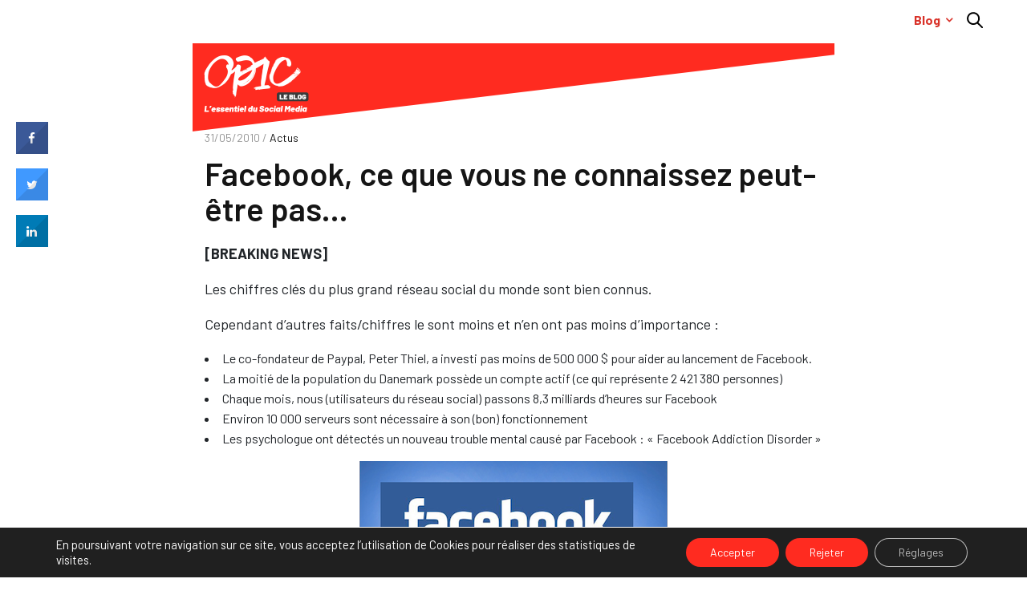

--- FILE ---
content_type: text/html; charset=UTF-8
request_url: https://blog.op1c.com/2010/05/facebook-ce-que-vous-ne-connaissez-peut-etre-pas/
body_size: 24860
content:
<!doctype html>
<html lang="fr-FR">
<head>
	<meta charset="UTF-8" />
	<meta name="viewport" content="width=device-width, initial-scale=1, maximum-scale=1, viewport-fit=cover">
	<link rel="profile" href="http://gmpg.org/xfn/11">
	<link rel="pingback" href="https://blog.op1c.com/xmlrpc.php">
	<meta http-equiv="x-dns-prefetch-control" content="on">
	<link rel="dns-prefetch" href="//fonts.googleapis.com" />
	<link rel="dns-prefetch" href="//fonts.gstatic.com" />
	<link rel="dns-prefetch" href="//0.gravatar.com/" />
	<link rel="dns-prefetch" href="//2.gravatar.com/" />
	<link rel="dns-prefetch" href="//1.gravatar.com/" /><meta name='robots' content='noindex, nofollow' />

	<!-- This site is optimized with the Yoast SEO plugin v23.0 - https://yoast.com/wordpress/plugins/seo/ -->
	<title>Facebook, ce que vous ne connaissez peut-être pas... - Les archives de l&#039;agence OP1C</title>
	<meta property="og:locale" content="fr_FR" />
	<meta property="og:type" content="article" />
	<meta property="og:title" content="Facebook, ce que vous ne connaissez peut-être pas... - Les archives de l&#039;agence OP1C" />
	<meta property="og:description" content="[BREAKING NEWS] Les chiffres clés du plus grand réseau social du monde sont bien connus. Cependant d&rsquo;autres faits/chiffres le sont moins et n&rsquo;en ont pas moins d&rsquo;importance : Le co-fondateur de Paypal, Peter Thiel, a investi pas moins de 500 000 $ pour aider au lancement de Facebook. La moitié de la population du Danemark&hellip;" />
	<meta property="og:url" content="https://blog.op1c.com/2010/05/facebook-ce-que-vous-ne-connaissez-peut-etre-pas/" />
	<meta property="og:site_name" content="Les archives de l&#039;agence OP1C" />
	<meta property="article:publisher" content="https://www.facebook.com/onprenduncafe" />
	<meta property="article:author" content="https://www.facebook.com/onprenduncafe" />
	<meta property="article:published_time" content="2010-05-31T08:30:49+00:00" />
	<meta property="article:modified_time" content="2019-11-13T15:40:16+00:00" />
	<meta property="og:image" content="https://blog.op1c.com/wp-content/uploads/2012/01/BLOG-PHOTOS.336-182x370.jpeg" />
	<meta property="og:image:width" content="182" />
	<meta property="og:image:height" content="370" />
	<meta property="og:image:type" content="image/jpeg" />
	<meta name="author" content="Jimmy" />
	<meta name="twitter:card" content="summary_large_image" />
	<meta name="twitter:creator" content="@agence_op1c" />
	<meta name="twitter:site" content="@agence_op1c" />
	<meta name="twitter:label1" content="Écrit par" />
	<meta name="twitter:data1" content="Jimmy" />
	<meta name="twitter:label2" content="Durée de lecture estimée" />
	<meta name="twitter:data2" content="1 minute" />
	<script type="application/ld+json" class="yoast-schema-graph">{"@context":"https://schema.org","@graph":[{"@type":"WebPage","@id":"https://blog.op1c.com/2010/05/facebook-ce-que-vous-ne-connaissez-peut-etre-pas/","url":"https://blog.op1c.com/2010/05/facebook-ce-que-vous-ne-connaissez-peut-etre-pas/","name":"Facebook, ce que vous ne connaissez peut-être pas... - Les archives de l&#039;agence OP1C","isPartOf":{"@id":"https://blog.op1c.com/#website"},"primaryImageOfPage":{"@id":"https://blog.op1c.com/2010/05/facebook-ce-que-vous-ne-connaissez-peut-etre-pas/#primaryimage"},"image":{"@id":"https://blog.op1c.com/2010/05/facebook-ce-que-vous-ne-connaissez-peut-etre-pas/#primaryimage"},"thumbnailUrl":"https://blog.op1c.com/wp-content/uploads/2012/01/BLOG-PHOTOS.336.jpeg","datePublished":"2010-05-31T08:30:49+00:00","dateModified":"2019-11-13T15:40:16+00:00","author":{"@id":"https://blog.op1c.com/#/schema/person/c8eed97504e1c92df2cf88b651aa6517"},"breadcrumb":{"@id":"https://blog.op1c.com/2010/05/facebook-ce-que-vous-ne-connaissez-peut-etre-pas/#breadcrumb"},"inLanguage":"fr-FR","potentialAction":[{"@type":"ReadAction","target":["https://blog.op1c.com/2010/05/facebook-ce-que-vous-ne-connaissez-peut-etre-pas/"]}]},{"@type":"ImageObject","inLanguage":"fr-FR","@id":"https://blog.op1c.com/2010/05/facebook-ce-que-vous-ne-connaissez-peut-etre-pas/#primaryimage","url":"https://blog.op1c.com/wp-content/uploads/2012/01/BLOG-PHOTOS.336.jpeg","contentUrl":"https://blog.op1c.com/wp-content/uploads/2012/01/BLOG-PHOTOS.336.jpeg","width":1080,"height":2200},{"@type":"BreadcrumbList","@id":"https://blog.op1c.com/2010/05/facebook-ce-que-vous-ne-connaissez-peut-etre-pas/#breadcrumb","itemListElement":[{"@type":"ListItem","position":1,"name":"Accueil","item":"https://blog.op1c.com/"},{"@type":"ListItem","position":2,"name":"Blog","item":"https://blog.op1c.com/articles/"},{"@type":"ListItem","position":3,"name":"Facebook, ce que vous ne connaissez peut-être pas&#8230;"}]},{"@type":"WebSite","@id":"https://blog.op1c.com/#website","url":"https://blog.op1c.com/","name":"Les archives de l&#039;agence OP1C","description":"14 ans d&#039;histoire ! ","potentialAction":[{"@type":"SearchAction","target":{"@type":"EntryPoint","urlTemplate":"https://blog.op1c.com/?s={search_term_string}"},"query-input":"required name=search_term_string"}],"inLanguage":"fr-FR"},{"@type":"Person","@id":"https://blog.op1c.com/#/schema/person/c8eed97504e1c92df2cf88b651aa6517","name":"Jimmy","image":{"@type":"ImageObject","inLanguage":"fr-FR","@id":"https://blog.op1c.com/#/schema/person/image/","url":"https://secure.gravatar.com/avatar/f6b7648978bd69501ff79ce82c77d8b2?s=96&d=mm&r=g","contentUrl":"https://secure.gravatar.com/avatar/f6b7648978bd69501ff79ce82c77d8b2?s=96&d=mm&r=g","caption":"Jimmy"},"description":"Responsable du pôle Média de l'agence On Prend Un Café, Jimmy LEROY accompagne quotidiennement les clients de l'agence.","sameAs":["https://www.facebook.com/onprenduncafe"],"url":"https://blog.op1c.com/author/jimmy/"}]}</script>
	<!-- / Yoast SEO plugin. -->


<link rel='dns-prefetch' href='//stats.wp.com' />
<link rel='dns-prefetch' href='//fonts.googleapis.com' />
<link rel='dns-prefetch' href='//v0.wordpress.com' />
<link rel="alternate" type="application/rss+xml" title="Les archives de l&#039;agence OP1C &raquo; Flux" href="https://blog.op1c.com/feed/" />
<link rel="alternate" type="application/rss+xml" title="Les archives de l&#039;agence OP1C &raquo; Flux des commentaires" href="https://blog.op1c.com/comments/feed/" />
<link rel="preconnect" href="//fonts.gstatic.com/" crossorigin><link rel="alternate" type="application/rss+xml" title="Les archives de l&#039;agence OP1C &raquo; Facebook, ce que vous ne connaissez peut-être pas&#8230; Flux des commentaires" href="https://blog.op1c.com/2010/05/facebook-ce-que-vous-ne-connaissez-peut-etre-pas/feed/" />
<script type="text/javascript">
/* <![CDATA[ */
window._wpemojiSettings = {"baseUrl":"https:\/\/s.w.org\/images\/core\/emoji\/15.0.3\/72x72\/","ext":".png","svgUrl":"https:\/\/s.w.org\/images\/core\/emoji\/15.0.3\/svg\/","svgExt":".svg","source":{"concatemoji":"https:\/\/blog.op1c.com\/wp-includes\/js\/wp-emoji-release.min.js?ver=6.5.7"}};
/*! This file is auto-generated */
!function(i,n){var o,s,e;function c(e){try{var t={supportTests:e,timestamp:(new Date).valueOf()};sessionStorage.setItem(o,JSON.stringify(t))}catch(e){}}function p(e,t,n){e.clearRect(0,0,e.canvas.width,e.canvas.height),e.fillText(t,0,0);var t=new Uint32Array(e.getImageData(0,0,e.canvas.width,e.canvas.height).data),r=(e.clearRect(0,0,e.canvas.width,e.canvas.height),e.fillText(n,0,0),new Uint32Array(e.getImageData(0,0,e.canvas.width,e.canvas.height).data));return t.every(function(e,t){return e===r[t]})}function u(e,t,n){switch(t){case"flag":return n(e,"\ud83c\udff3\ufe0f\u200d\u26a7\ufe0f","\ud83c\udff3\ufe0f\u200b\u26a7\ufe0f")?!1:!n(e,"\ud83c\uddfa\ud83c\uddf3","\ud83c\uddfa\u200b\ud83c\uddf3")&&!n(e,"\ud83c\udff4\udb40\udc67\udb40\udc62\udb40\udc65\udb40\udc6e\udb40\udc67\udb40\udc7f","\ud83c\udff4\u200b\udb40\udc67\u200b\udb40\udc62\u200b\udb40\udc65\u200b\udb40\udc6e\u200b\udb40\udc67\u200b\udb40\udc7f");case"emoji":return!n(e,"\ud83d\udc26\u200d\u2b1b","\ud83d\udc26\u200b\u2b1b")}return!1}function f(e,t,n){var r="undefined"!=typeof WorkerGlobalScope&&self instanceof WorkerGlobalScope?new OffscreenCanvas(300,150):i.createElement("canvas"),a=r.getContext("2d",{willReadFrequently:!0}),o=(a.textBaseline="top",a.font="600 32px Arial",{});return e.forEach(function(e){o[e]=t(a,e,n)}),o}function t(e){var t=i.createElement("script");t.src=e,t.defer=!0,i.head.appendChild(t)}"undefined"!=typeof Promise&&(o="wpEmojiSettingsSupports",s=["flag","emoji"],n.supports={everything:!0,everythingExceptFlag:!0},e=new Promise(function(e){i.addEventListener("DOMContentLoaded",e,{once:!0})}),new Promise(function(t){var n=function(){try{var e=JSON.parse(sessionStorage.getItem(o));if("object"==typeof e&&"number"==typeof e.timestamp&&(new Date).valueOf()<e.timestamp+604800&&"object"==typeof e.supportTests)return e.supportTests}catch(e){}return null}();if(!n){if("undefined"!=typeof Worker&&"undefined"!=typeof OffscreenCanvas&&"undefined"!=typeof URL&&URL.createObjectURL&&"undefined"!=typeof Blob)try{var e="postMessage("+f.toString()+"("+[JSON.stringify(s),u.toString(),p.toString()].join(",")+"));",r=new Blob([e],{type:"text/javascript"}),a=new Worker(URL.createObjectURL(r),{name:"wpTestEmojiSupports"});return void(a.onmessage=function(e){c(n=e.data),a.terminate(),t(n)})}catch(e){}c(n=f(s,u,p))}t(n)}).then(function(e){for(var t in e)n.supports[t]=e[t],n.supports.everything=n.supports.everything&&n.supports[t],"flag"!==t&&(n.supports.everythingExceptFlag=n.supports.everythingExceptFlag&&n.supports[t]);n.supports.everythingExceptFlag=n.supports.everythingExceptFlag&&!n.supports.flag,n.DOMReady=!1,n.readyCallback=function(){n.DOMReady=!0}}).then(function(){return e}).then(function(){var e;n.supports.everything||(n.readyCallback(),(e=n.source||{}).concatemoji?t(e.concatemoji):e.wpemoji&&e.twemoji&&(t(e.twemoji),t(e.wpemoji)))}))}((window,document),window._wpemojiSettings);
/* ]]> */
</script>
<style id='wp-emoji-styles-inline-css' type='text/css'>

	img.wp-smiley, img.emoji {
		display: inline !important;
		border: none !important;
		box-shadow: none !important;
		height: 1em !important;
		width: 1em !important;
		margin: 0 0.07em !important;
		vertical-align: -0.1em !important;
		background: none !important;
		padding: 0 !important;
	}
</style>
<link rel='stylesheet' id='wp-block-library-css' href='https://blog.op1c.com/wp-includes/css/dist/block-library/style.min.css?ver=6.5.7' type='text/css' media='all' />
<link rel='stylesheet' id='mediaelement-css' href='https://blog.op1c.com/wp-includes/js/mediaelement/mediaelementplayer-legacy.min.css?ver=4.2.17' type='text/css' media='all' />
<link rel='stylesheet' id='wp-mediaelement-css' href='https://blog.op1c.com/wp-includes/js/mediaelement/wp-mediaelement.min.css?ver=6.5.7' type='text/css' media='all' />
<style id='jetpack-sharing-buttons-style-inline-css' type='text/css'>
.jetpack-sharing-buttons__services-list{display:flex;flex-direction:row;flex-wrap:wrap;gap:0;list-style-type:none;margin:5px;padding:0}.jetpack-sharing-buttons__services-list.has-small-icon-size{font-size:12px}.jetpack-sharing-buttons__services-list.has-normal-icon-size{font-size:16px}.jetpack-sharing-buttons__services-list.has-large-icon-size{font-size:24px}.jetpack-sharing-buttons__services-list.has-huge-icon-size{font-size:36px}@media print{.jetpack-sharing-buttons__services-list{display:none!important}}.editor-styles-wrapper .wp-block-jetpack-sharing-buttons{gap:0;padding-inline-start:0}ul.jetpack-sharing-buttons__services-list.has-background{padding:1.25em 2.375em}
</style>
<style id='classic-theme-styles-inline-css' type='text/css'>
/*! This file is auto-generated */
.wp-block-button__link{color:#fff;background-color:#32373c;border-radius:9999px;box-shadow:none;text-decoration:none;padding:calc(.667em + 2px) calc(1.333em + 2px);font-size:1.125em}.wp-block-file__button{background:#32373c;color:#fff;text-decoration:none}
</style>
<style id='global-styles-inline-css' type='text/css'>
body{--wp--preset--color--black: #000000;--wp--preset--color--cyan-bluish-gray: #abb8c3;--wp--preset--color--white: #ffffff;--wp--preset--color--pale-pink: #f78da7;--wp--preset--color--vivid-red: #cf2e2e;--wp--preset--color--luminous-vivid-orange: #ff6900;--wp--preset--color--luminous-vivid-amber: #fcb900;--wp--preset--color--light-green-cyan: #7bdcb5;--wp--preset--color--vivid-green-cyan: #00d084;--wp--preset--color--pale-cyan-blue: #8ed1fc;--wp--preset--color--vivid-cyan-blue: #0693e3;--wp--preset--color--vivid-purple: #9b51e0;--wp--preset--color--thb-accent: #ff2b20;--wp--preset--gradient--vivid-cyan-blue-to-vivid-purple: linear-gradient(135deg,rgba(6,147,227,1) 0%,rgb(155,81,224) 100%);--wp--preset--gradient--light-green-cyan-to-vivid-green-cyan: linear-gradient(135deg,rgb(122,220,180) 0%,rgb(0,208,130) 100%);--wp--preset--gradient--luminous-vivid-amber-to-luminous-vivid-orange: linear-gradient(135deg,rgba(252,185,0,1) 0%,rgba(255,105,0,1) 100%);--wp--preset--gradient--luminous-vivid-orange-to-vivid-red: linear-gradient(135deg,rgba(255,105,0,1) 0%,rgb(207,46,46) 100%);--wp--preset--gradient--very-light-gray-to-cyan-bluish-gray: linear-gradient(135deg,rgb(238,238,238) 0%,rgb(169,184,195) 100%);--wp--preset--gradient--cool-to-warm-spectrum: linear-gradient(135deg,rgb(74,234,220) 0%,rgb(151,120,209) 20%,rgb(207,42,186) 40%,rgb(238,44,130) 60%,rgb(251,105,98) 80%,rgb(254,248,76) 100%);--wp--preset--gradient--blush-light-purple: linear-gradient(135deg,rgb(255,206,236) 0%,rgb(152,150,240) 100%);--wp--preset--gradient--blush-bordeaux: linear-gradient(135deg,rgb(254,205,165) 0%,rgb(254,45,45) 50%,rgb(107,0,62) 100%);--wp--preset--gradient--luminous-dusk: linear-gradient(135deg,rgb(255,203,112) 0%,rgb(199,81,192) 50%,rgb(65,88,208) 100%);--wp--preset--gradient--pale-ocean: linear-gradient(135deg,rgb(255,245,203) 0%,rgb(182,227,212) 50%,rgb(51,167,181) 100%);--wp--preset--gradient--electric-grass: linear-gradient(135deg,rgb(202,248,128) 0%,rgb(113,206,126) 100%);--wp--preset--gradient--midnight: linear-gradient(135deg,rgb(2,3,129) 0%,rgb(40,116,252) 100%);--wp--preset--font-size--small: 13px;--wp--preset--font-size--medium: 20px;--wp--preset--font-size--large: 36px;--wp--preset--font-size--x-large: 42px;--wp--preset--spacing--20: 0.44rem;--wp--preset--spacing--30: 0.67rem;--wp--preset--spacing--40: 1rem;--wp--preset--spacing--50: 1.5rem;--wp--preset--spacing--60: 2.25rem;--wp--preset--spacing--70: 3.38rem;--wp--preset--spacing--80: 5.06rem;--wp--preset--shadow--natural: 6px 6px 9px rgba(0, 0, 0, 0.2);--wp--preset--shadow--deep: 12px 12px 50px rgba(0, 0, 0, 0.4);--wp--preset--shadow--sharp: 6px 6px 0px rgba(0, 0, 0, 0.2);--wp--preset--shadow--outlined: 6px 6px 0px -3px rgba(255, 255, 255, 1), 6px 6px rgba(0, 0, 0, 1);--wp--preset--shadow--crisp: 6px 6px 0px rgba(0, 0, 0, 1);}:where(.is-layout-flex){gap: 0.5em;}:where(.is-layout-grid){gap: 0.5em;}body .is-layout-flex{display: flex;}body .is-layout-flex{flex-wrap: wrap;align-items: center;}body .is-layout-flex > *{margin: 0;}body .is-layout-grid{display: grid;}body .is-layout-grid > *{margin: 0;}:where(.wp-block-columns.is-layout-flex){gap: 2em;}:where(.wp-block-columns.is-layout-grid){gap: 2em;}:where(.wp-block-post-template.is-layout-flex){gap: 1.25em;}:where(.wp-block-post-template.is-layout-grid){gap: 1.25em;}.has-black-color{color: var(--wp--preset--color--black) !important;}.has-cyan-bluish-gray-color{color: var(--wp--preset--color--cyan-bluish-gray) !important;}.has-white-color{color: var(--wp--preset--color--white) !important;}.has-pale-pink-color{color: var(--wp--preset--color--pale-pink) !important;}.has-vivid-red-color{color: var(--wp--preset--color--vivid-red) !important;}.has-luminous-vivid-orange-color{color: var(--wp--preset--color--luminous-vivid-orange) !important;}.has-luminous-vivid-amber-color{color: var(--wp--preset--color--luminous-vivid-amber) !important;}.has-light-green-cyan-color{color: var(--wp--preset--color--light-green-cyan) !important;}.has-vivid-green-cyan-color{color: var(--wp--preset--color--vivid-green-cyan) !important;}.has-pale-cyan-blue-color{color: var(--wp--preset--color--pale-cyan-blue) !important;}.has-vivid-cyan-blue-color{color: var(--wp--preset--color--vivid-cyan-blue) !important;}.has-vivid-purple-color{color: var(--wp--preset--color--vivid-purple) !important;}.has-black-background-color{background-color: var(--wp--preset--color--black) !important;}.has-cyan-bluish-gray-background-color{background-color: var(--wp--preset--color--cyan-bluish-gray) !important;}.has-white-background-color{background-color: var(--wp--preset--color--white) !important;}.has-pale-pink-background-color{background-color: var(--wp--preset--color--pale-pink) !important;}.has-vivid-red-background-color{background-color: var(--wp--preset--color--vivid-red) !important;}.has-luminous-vivid-orange-background-color{background-color: var(--wp--preset--color--luminous-vivid-orange) !important;}.has-luminous-vivid-amber-background-color{background-color: var(--wp--preset--color--luminous-vivid-amber) !important;}.has-light-green-cyan-background-color{background-color: var(--wp--preset--color--light-green-cyan) !important;}.has-vivid-green-cyan-background-color{background-color: var(--wp--preset--color--vivid-green-cyan) !important;}.has-pale-cyan-blue-background-color{background-color: var(--wp--preset--color--pale-cyan-blue) !important;}.has-vivid-cyan-blue-background-color{background-color: var(--wp--preset--color--vivid-cyan-blue) !important;}.has-vivid-purple-background-color{background-color: var(--wp--preset--color--vivid-purple) !important;}.has-black-border-color{border-color: var(--wp--preset--color--black) !important;}.has-cyan-bluish-gray-border-color{border-color: var(--wp--preset--color--cyan-bluish-gray) !important;}.has-white-border-color{border-color: var(--wp--preset--color--white) !important;}.has-pale-pink-border-color{border-color: var(--wp--preset--color--pale-pink) !important;}.has-vivid-red-border-color{border-color: var(--wp--preset--color--vivid-red) !important;}.has-luminous-vivid-orange-border-color{border-color: var(--wp--preset--color--luminous-vivid-orange) !important;}.has-luminous-vivid-amber-border-color{border-color: var(--wp--preset--color--luminous-vivid-amber) !important;}.has-light-green-cyan-border-color{border-color: var(--wp--preset--color--light-green-cyan) !important;}.has-vivid-green-cyan-border-color{border-color: var(--wp--preset--color--vivid-green-cyan) !important;}.has-pale-cyan-blue-border-color{border-color: var(--wp--preset--color--pale-cyan-blue) !important;}.has-vivid-cyan-blue-border-color{border-color: var(--wp--preset--color--vivid-cyan-blue) !important;}.has-vivid-purple-border-color{border-color: var(--wp--preset--color--vivid-purple) !important;}.has-vivid-cyan-blue-to-vivid-purple-gradient-background{background: var(--wp--preset--gradient--vivid-cyan-blue-to-vivid-purple) !important;}.has-light-green-cyan-to-vivid-green-cyan-gradient-background{background: var(--wp--preset--gradient--light-green-cyan-to-vivid-green-cyan) !important;}.has-luminous-vivid-amber-to-luminous-vivid-orange-gradient-background{background: var(--wp--preset--gradient--luminous-vivid-amber-to-luminous-vivid-orange) !important;}.has-luminous-vivid-orange-to-vivid-red-gradient-background{background: var(--wp--preset--gradient--luminous-vivid-orange-to-vivid-red) !important;}.has-very-light-gray-to-cyan-bluish-gray-gradient-background{background: var(--wp--preset--gradient--very-light-gray-to-cyan-bluish-gray) !important;}.has-cool-to-warm-spectrum-gradient-background{background: var(--wp--preset--gradient--cool-to-warm-spectrum) !important;}.has-blush-light-purple-gradient-background{background: var(--wp--preset--gradient--blush-light-purple) !important;}.has-blush-bordeaux-gradient-background{background: var(--wp--preset--gradient--blush-bordeaux) !important;}.has-luminous-dusk-gradient-background{background: var(--wp--preset--gradient--luminous-dusk) !important;}.has-pale-ocean-gradient-background{background: var(--wp--preset--gradient--pale-ocean) !important;}.has-electric-grass-gradient-background{background: var(--wp--preset--gradient--electric-grass) !important;}.has-midnight-gradient-background{background: var(--wp--preset--gradient--midnight) !important;}.has-small-font-size{font-size: var(--wp--preset--font-size--small) !important;}.has-medium-font-size{font-size: var(--wp--preset--font-size--medium) !important;}.has-large-font-size{font-size: var(--wp--preset--font-size--large) !important;}.has-x-large-font-size{font-size: var(--wp--preset--font-size--x-large) !important;}
.wp-block-navigation a:where(:not(.wp-element-button)){color: inherit;}
:where(.wp-block-post-template.is-layout-flex){gap: 1.25em;}:where(.wp-block-post-template.is-layout-grid){gap: 1.25em;}
:where(.wp-block-columns.is-layout-flex){gap: 2em;}:where(.wp-block-columns.is-layout-grid){gap: 2em;}
.wp-block-pullquote{font-size: 1.5em;line-height: 1.6;}
</style>
<link rel='stylesheet' id='cresta-social-font-awesome-css' href='https://blog.op1c.com/wp-content/plugins/cresta-social-share-counter-pro/css/font-awesome.min.css?ver=6.5.7' type='text/css' media='all' />
<link rel='stylesheet' id='cresta-social-wp-style-css' href='https://blog.op1c.com/wp-content/plugins/cresta-social-share-counter-pro/css/cresta-wp-css.css?ver=6.5.7' type='text/css' media='all' />
<link rel='stylesheet' id='cresta-social-googlefonts-css' href='//fonts.googleapis.com/css?family=Noto+Sans%3A300%2C400%2C700&#038;ver=6.5.7' type='text/css' media='all' />
<link rel='stylesheet' id='cresta-social-hover-css' href='https://blog.op1c.com/wp-content/plugins/cresta-social-share-counter-pro/css/cresta-hover.css?ver=6.5.7' type='text/css' media='all' />
<link rel='stylesheet' id='cresta-social-animate-css' href='https://blog.op1c.com/wp-content/plugins/cresta-social-share-counter-pro/css/animate.min.css?ver=6.5.7' type='text/css' media='all' />
<link rel='stylesheet' id='rs-plugin-settings-css' href='https://blog.op1c.com/wp-content/plugins/revslider/public/assets/css/rs6.css?ver=6.3.9' type='text/css' media='all' />
<style id='rs-plugin-settings-inline-css' type='text/css'>
#rs-demo-id {}
</style>
<link rel='stylesheet' id='thb-app-css' href='https://blog.op1c.com/wp-content/themes/notio-wp/assets/css/app.css?ver=5.6.2' type='text/css' media='all' />
<style id='thb-app-inline-css' type='text/css'>
h1,h2,h3,h4,h5,h6,blockquote p,.thb-portfolio-filter .filters,.thb-portfolio .type-portfolio.hover-style5 .thb-categories {font-family:Barlow, 'BlinkMacSystemFont', -apple-system, 'Roboto', 'Lucida Sans';}body {color:#212529}body {font-family:Barlow, 'BlinkMacSystemFont', -apple-system, 'Roboto', 'Lucida Sans';}h1,.h1 {}h2 {}h3 {}h4 {}h5 {}h6 {}#full-menu .sf-menu > li > a {font-weight:bold;font-size:16px;text-transform:none !important;}#full-menu .sub-menu li a {}.subfooter .thb-subfooter-menu li a {}input[type="submit"],submit,.button,.btn,.btn-block,.btn-text,.vc_btn3 {}em {}label {}#full-menu .sf-menu>li>a,.mobile-menu a {}.products .product h3 {}.product-page .product-information h1.product_title {}.thb-product-detail .product-information .woocommerce-product-details__short-description,.thb-product-detail .product-information .woocommerce-product-details__short-description p {}.header {height:10px;}.header-margin, #searchpopup, #mobile-menu, #side-cart, #wrapper [role="main"], .pace, .share_container {margin-top:10px;}.underline-link:after, .products .product .product_after_title .button:after, .wpb_text_column a:after, .widget.widget_price_filter .price_slider .ui-slider-handle, .btn.style5, .button.style5, input[type=submit].style5, .btn.style6, .button.style6, input[type=submit].style6, .btn.accent, .btn#place_order, .btn.checkout-button, .button.accent, .button#place_order, .button.checkout-button, input[type=submit].accent, input[type=submit]#place_order, input[type=submit].checkout-button,.products .product .product_after_title .button:after, .woocommerce-tabs .tabs li a:after, .woocommerce-MyAccount-navigation ul li:hover a, .woocommerce-MyAccount-navigation ul li.is-active a, .thb-client-row.has-border.thb-opacity.with-accent .thb-client:hover, .product-page .product-information .single_add_to_cart_button:hover {border-color:#ff2b20;}.woocommerce-MyAccount-navigation ul li:hover + li a, .woocommerce-MyAccount-navigation ul li.is-active + li a {border-top-color:#ff2b20;}a:hover, #full-menu .sf-menu > li.current-menu-item > a, #full-menu .sf-menu > li.sfHover > a, #full-menu .sf-menu > li > a:hover, .header_full_menu_submenu_color_style2 #full-menu .sub-menu a:hover, #full-menu .sub-menu li a:hover, .footer.style1 .social-links a.email:hover, .post .post-title a:hover, .widget.widget_recent_entries ul li .url, .widget.widget_recent_comments ul li .url, .widget.woocommerce.widget_layered_nav ul li .count, .widget.widget_price_filter .price_slider_amount .button, .widget.widget_price_filter .price_slider_amount .button:hover, .pagination .page-numbers.current, .btn.style3:before, .button.style3:before, input[type=submit].style3:before, .btn.style5:hover, .button.style5:hover, input[type=submit].style5:hover, .mobile-menu > li.current-menu-item > a, .mobile-menu > li.sfHover > a, .mobile-menu > li > a:hover, .mobile-menu > li > a.active, .mobile-menu .sub-menu li a:hover, .authorpage .author-content .square-icon:hover, .authorpage .author-content .square-icon.email:hover, #comments .commentlist .comment .reply, #comments .commentlist .comment .reply a, .thb-portfolio-filter.style1 .filters li a:hover, .thb-portfolio-filter.style1 .filters li a.active, .products .product .product_after_title .button, .product-page .product-information .price,.product-page .product-information .reset_variations, .product-page .product-information .product_meta > span a, .woocommerce-tabs .tabs li a:hover, .woocommerce-tabs .tabs li.active a, .woocommerce-info a:not(.button), .email:hover, .thb-iconbox.type3 > span, .thb_twitter_container.style1 .thb_tweet a,.columns.thb-light-column .btn-text.style3:hover,.columns.thb-light-column .btn-text.style4:hover,.has-thb-accent-color,.wp-block-button .wp-block-button__link.has-thb-accent-color{color:#ff2b20;}.post.blog-style7 .post-gallery, .widget.widget_price_filter .price_slider .ui-slider-range, .btn.style5, .button.style5, input[type=submit].style5, .btn.style6, .button.style6, input[type=submit].style6, .btn.accent, .btn#place_order, .btn.checkout-button, .button.accent, .button#place_order, .button.checkout-button, input[type=submit].accent, input[type=submit]#place_order, input[type=submit].checkout-button, .content404 figure, .style2 .mobile-menu > li > a:before, .thb-portfolio.thb-text-style2 .type-portfolio:hover, .thb-portfolio-filter.style2 .filters li a:before, .woocommerce-MyAccount-navigation ul li:hover a, .woocommerce-MyAccount-navigation ul li.is-active a, .email.boxed-icon:hover, .email.boxed-icon.fill, .email.boxed-icon.white-fill:hover, .thb-iconbox.type2 > span, .thb-client-row.thb-opacity.with-accent .thb-client:hover, .product-page .product-information .single_add_to_cart_button:hover, .btn.style3:before, .button.style3:before, input[type=submit].style3:before, .btn-text.style3 .circle-btn, .has-thb-accent-background-color,.wp-block-button .wp-block-button__link.has-thb-accent-background-color {background-color:#ff2b20;}.mobile-menu li.menu-item-has-children > a:hover .menu_icon,.btn-text.style4 .arrow svg:first-child {fill:#ff2b20;}.thb-counter figure svg path,.thb-counter figure svg circle,.thb-counter figure svg rect,.thb-counter figure svg ellipse {stroke:#ff2b20;}.button.checkout-button:hover,input[type=submit]#place_order:hover,.btn.accent:hover,.btn.style6:hover, .button.style6:hover, input[type=submit].style6:hover {background-color:#e6271d;border-color:#e6271d;}.thb-portfolio .type-portfolio.hover-style10 .portfolio-link:after {background-image:-moz-linear-gradient(#ff2b20,rgba(0,0,0,0) 30%,rgba(0,0,0,0));background-image:-webkit-linear-gradient(#ff2b20,rgba(0,0,0,0) 30%,rgba(0,0,0,0));background-image:linear-gradient(#ff2b20,rgba(0,0,0,0) 30%,rgba(0,0,0,0));}#full-menu .sf-menu > li > a { color:#d93229 !important; }#full-menu .sf-menu > li > a:hover { color:#d93229 !important; }body{background:#FFFFFF;}.post.blog-post .post-gallery{display:inline;padding:50px;visibility:hidden;}.logo-holder{display:none;}.header{min-height:50px;}.header.style2>.row>.columns{justify-content:flex-end;}#full-menu .sf-menu > li.current-menu-item{border-bottom:2px solid #d93229;}#full-menu .sf-menu > li:hover{border-bottom:2px solid #d93229;}#mobile-menu.style2 .panel-close {display:block;}#footer .logo-footer{max-width:169px;}div[role='main'] > article > figure + div > div{padding-top:110px;background:url(https://blog.op1c.com/wp-content/uploads/2019/12/Header-Articles-3.png) no-repeat left top;background-size:800px auto;}.aligncenter .instagram-media{margin:0 auto !important;}.wp-block-embed-spotify.aligncenter iframe{display:block;margin:0 auto;}.post-content a:not(.btn){color:#ff2b20;text-decoration:underline;}.p-0{padding:0!important;}.pt-0{padding-top:0!important;}.pb-0{padding-bottom:0!important;}.px-0{padding-left:0!important;padding-right:0!important;}.py-0{padding-top:0!important;padding-bottom:0!important;}.m-0{margin:0!important;}.mt-0{margin-top:0!important;}.mb-0{margin-bottom:0!important;}.mx-0{margin-left:0!important;margin-right:0!important;}.my-0{margin-top:0!important;margin-bottom:0!important;}.mx-auto{margin-left:auto!important;margin-right:auto!important;}@media screen and (max-width:1024px){.text-sm-center {text-align:center!important;}.justify-content-sm-center{justify-content:center!important;}}
</style>
<link rel='stylesheet' id='thb-style-css' href='https://blog.op1c.com/wp-content/themes/notio-wp/style.css?ver=5.6.2' type='text/css' media='all' />
<link rel='stylesheet' id='thb-google-fonts-css' href='https://fonts.googleapis.com/css?family=Barlow%3A100%2C100i%2C200%2C200i%2C300%2C300i%2C400%2C400i%2C500%2C500i%2C600%2C600i%2C700%2C700i%2C800%2C800i%2C900%2C900i&#038;subset=latin&#038;display=swap&#038;ver=5.6.2' type='text/css' media='all' />
<link rel='stylesheet' id='moove_gdpr_frontend-css' href='https://blog.op1c.com/wp-content/plugins/gdpr-cookie-compliance/dist/styles/gdpr-main-nf.css?ver=4.15.1' type='text/css' media='all' />
<style id='moove_gdpr_frontend-inline-css' type='text/css'>
				#moove_gdpr_cookie_modal .moove-gdpr-modal-content .moove-gdpr-tab-main h3.tab-title, 
				#moove_gdpr_cookie_modal .moove-gdpr-modal-content .moove-gdpr-tab-main span.tab-title,
				#moove_gdpr_cookie_modal .moove-gdpr-modal-content .moove-gdpr-modal-left-content #moove-gdpr-menu li a, 
				#moove_gdpr_cookie_modal .moove-gdpr-modal-content .moove-gdpr-modal-left-content #moove-gdpr-menu li button,
				#moove_gdpr_cookie_modal .moove-gdpr-modal-content .moove-gdpr-modal-left-content .moove-gdpr-branding-cnt a,
				#moove_gdpr_cookie_modal .moove-gdpr-modal-content .moove-gdpr-modal-footer-content .moove-gdpr-button-holder a.mgbutton, 
				#moove_gdpr_cookie_modal .moove-gdpr-modal-content .moove-gdpr-modal-footer-content .moove-gdpr-button-holder button.mgbutton,
				#moove_gdpr_cookie_modal .cookie-switch .cookie-slider:after, 
				#moove_gdpr_cookie_modal .cookie-switch .slider:after, 
				#moove_gdpr_cookie_modal .switch .cookie-slider:after, 
				#moove_gdpr_cookie_modal .switch .slider:after,
				#moove_gdpr_cookie_info_bar .moove-gdpr-info-bar-container .moove-gdpr-info-bar-content p, 
				#moove_gdpr_cookie_info_bar .moove-gdpr-info-bar-container .moove-gdpr-info-bar-content p a,
				#moove_gdpr_cookie_info_bar .moove-gdpr-info-bar-container .moove-gdpr-info-bar-content a.mgbutton, 
				#moove_gdpr_cookie_info_bar .moove-gdpr-info-bar-container .moove-gdpr-info-bar-content button.mgbutton,
				#moove_gdpr_cookie_modal .moove-gdpr-modal-content .moove-gdpr-tab-main .moove-gdpr-tab-main-content h1, 
				#moove_gdpr_cookie_modal .moove-gdpr-modal-content .moove-gdpr-tab-main .moove-gdpr-tab-main-content h2, 
				#moove_gdpr_cookie_modal .moove-gdpr-modal-content .moove-gdpr-tab-main .moove-gdpr-tab-main-content h3, 
				#moove_gdpr_cookie_modal .moove-gdpr-modal-content .moove-gdpr-tab-main .moove-gdpr-tab-main-content h4, 
				#moove_gdpr_cookie_modal .moove-gdpr-modal-content .moove-gdpr-tab-main .moove-gdpr-tab-main-content h5, 
				#moove_gdpr_cookie_modal .moove-gdpr-modal-content .moove-gdpr-tab-main .moove-gdpr-tab-main-content h6,
				#moove_gdpr_cookie_modal .moove-gdpr-modal-content.moove_gdpr_modal_theme_v2 .moove-gdpr-modal-title .tab-title,
				#moove_gdpr_cookie_modal .moove-gdpr-modal-content.moove_gdpr_modal_theme_v2 .moove-gdpr-tab-main h3.tab-title, 
				#moove_gdpr_cookie_modal .moove-gdpr-modal-content.moove_gdpr_modal_theme_v2 .moove-gdpr-tab-main span.tab-title,
				#moove_gdpr_cookie_modal .moove-gdpr-modal-content.moove_gdpr_modal_theme_v2 .moove-gdpr-branding-cnt a {
				 	font-weight: inherit				}
			#moove_gdpr_cookie_modal,#moove_gdpr_cookie_info_bar,.gdpr_cookie_settings_shortcode_content{font-family:inherit}#moove_gdpr_save_popup_settings_button{background-color:#373737;color:#fff}#moove_gdpr_save_popup_settings_button:hover{background-color:#000}#moove_gdpr_cookie_info_bar .moove-gdpr-info-bar-container .moove-gdpr-info-bar-content a.mgbutton,#moove_gdpr_cookie_info_bar .moove-gdpr-info-bar-container .moove-gdpr-info-bar-content button.mgbutton{background-color:#ff2b20}#moove_gdpr_cookie_modal .moove-gdpr-modal-content .moove-gdpr-modal-footer-content .moove-gdpr-button-holder a.mgbutton,#moove_gdpr_cookie_modal .moove-gdpr-modal-content .moove-gdpr-modal-footer-content .moove-gdpr-button-holder button.mgbutton,.gdpr_cookie_settings_shortcode_content .gdpr-shr-button.button-green{background-color:#ff2b20;border-color:#ff2b20}#moove_gdpr_cookie_modal .moove-gdpr-modal-content .moove-gdpr-modal-footer-content .moove-gdpr-button-holder a.mgbutton:hover,#moove_gdpr_cookie_modal .moove-gdpr-modal-content .moove-gdpr-modal-footer-content .moove-gdpr-button-holder button.mgbutton:hover,.gdpr_cookie_settings_shortcode_content .gdpr-shr-button.button-green:hover{background-color:#fff;color:#ff2b20}#moove_gdpr_cookie_modal .moove-gdpr-modal-content .moove-gdpr-modal-close i,#moove_gdpr_cookie_modal .moove-gdpr-modal-content .moove-gdpr-modal-close span.gdpr-icon{background-color:#ff2b20;border:1px solid #ff2b20}#moove_gdpr_cookie_info_bar span.change-settings-button.focus-g,#moove_gdpr_cookie_info_bar span.change-settings-button:focus,#moove_gdpr_cookie_info_bar button.change-settings-button.focus-g,#moove_gdpr_cookie_info_bar button.change-settings-button:focus{-webkit-box-shadow:0 0 1px 3px #ff2b20;-moz-box-shadow:0 0 1px 3px #ff2b20;box-shadow:0 0 1px 3px #ff2b20}#moove_gdpr_cookie_modal .moove-gdpr-modal-content .moove-gdpr-modal-close i:hover,#moove_gdpr_cookie_modal .moove-gdpr-modal-content .moove-gdpr-modal-close span.gdpr-icon:hover,#moove_gdpr_cookie_info_bar span[data-href]>u.change-settings-button{color:#ff2b20}#moove_gdpr_cookie_modal .moove-gdpr-modal-content .moove-gdpr-modal-left-content #moove-gdpr-menu li.menu-item-selected a span.gdpr-icon,#moove_gdpr_cookie_modal .moove-gdpr-modal-content .moove-gdpr-modal-left-content #moove-gdpr-menu li.menu-item-selected button span.gdpr-icon{color:inherit}#moove_gdpr_cookie_modal .moove-gdpr-modal-content .moove-gdpr-modal-left-content #moove-gdpr-menu li a span.gdpr-icon,#moove_gdpr_cookie_modal .moove-gdpr-modal-content .moove-gdpr-modal-left-content #moove-gdpr-menu li button span.gdpr-icon{color:inherit}#moove_gdpr_cookie_modal .gdpr-acc-link{line-height:0;font-size:0;color:transparent;position:absolute}#moove_gdpr_cookie_modal .moove-gdpr-modal-content .moove-gdpr-modal-close:hover i,#moove_gdpr_cookie_modal .moove-gdpr-modal-content .moove-gdpr-modal-left-content #moove-gdpr-menu li a,#moove_gdpr_cookie_modal .moove-gdpr-modal-content .moove-gdpr-modal-left-content #moove-gdpr-menu li button,#moove_gdpr_cookie_modal .moove-gdpr-modal-content .moove-gdpr-modal-left-content #moove-gdpr-menu li button i,#moove_gdpr_cookie_modal .moove-gdpr-modal-content .moove-gdpr-modal-left-content #moove-gdpr-menu li a i,#moove_gdpr_cookie_modal .moove-gdpr-modal-content .moove-gdpr-tab-main .moove-gdpr-tab-main-content a:hover,#moove_gdpr_cookie_info_bar.moove-gdpr-dark-scheme .moove-gdpr-info-bar-container .moove-gdpr-info-bar-content a.mgbutton:hover,#moove_gdpr_cookie_info_bar.moove-gdpr-dark-scheme .moove-gdpr-info-bar-container .moove-gdpr-info-bar-content button.mgbutton:hover,#moove_gdpr_cookie_info_bar.moove-gdpr-dark-scheme .moove-gdpr-info-bar-container .moove-gdpr-info-bar-content a:hover,#moove_gdpr_cookie_info_bar.moove-gdpr-dark-scheme .moove-gdpr-info-bar-container .moove-gdpr-info-bar-content button:hover,#moove_gdpr_cookie_info_bar.moove-gdpr-dark-scheme .moove-gdpr-info-bar-container .moove-gdpr-info-bar-content span.change-settings-button:hover,#moove_gdpr_cookie_info_bar.moove-gdpr-dark-scheme .moove-gdpr-info-bar-container .moove-gdpr-info-bar-content button.change-settings-button:hover,#moove_gdpr_cookie_info_bar.moove-gdpr-dark-scheme .moove-gdpr-info-bar-container .moove-gdpr-info-bar-content u.change-settings-button:hover,#moove_gdpr_cookie_info_bar span[data-href]>u.change-settings-button,#moove_gdpr_cookie_info_bar.moove-gdpr-dark-scheme .moove-gdpr-info-bar-container .moove-gdpr-info-bar-content a.mgbutton.focus-g,#moove_gdpr_cookie_info_bar.moove-gdpr-dark-scheme .moove-gdpr-info-bar-container .moove-gdpr-info-bar-content button.mgbutton.focus-g,#moove_gdpr_cookie_info_bar.moove-gdpr-dark-scheme .moove-gdpr-info-bar-container .moove-gdpr-info-bar-content a.focus-g,#moove_gdpr_cookie_info_bar.moove-gdpr-dark-scheme .moove-gdpr-info-bar-container .moove-gdpr-info-bar-content button.focus-g,#moove_gdpr_cookie_info_bar.moove-gdpr-dark-scheme .moove-gdpr-info-bar-container .moove-gdpr-info-bar-content a.mgbutton:focus,#moove_gdpr_cookie_info_bar.moove-gdpr-dark-scheme .moove-gdpr-info-bar-container .moove-gdpr-info-bar-content button.mgbutton:focus,#moove_gdpr_cookie_info_bar.moove-gdpr-dark-scheme .moove-gdpr-info-bar-container .moove-gdpr-info-bar-content a:focus,#moove_gdpr_cookie_info_bar.moove-gdpr-dark-scheme .moove-gdpr-info-bar-container .moove-gdpr-info-bar-content button:focus,#moove_gdpr_cookie_info_bar.moove-gdpr-dark-scheme .moove-gdpr-info-bar-container .moove-gdpr-info-bar-content span.change-settings-button.focus-g,span.change-settings-button:focus,button.change-settings-button.focus-g,button.change-settings-button:focus,#moove_gdpr_cookie_info_bar.moove-gdpr-dark-scheme .moove-gdpr-info-bar-container .moove-gdpr-info-bar-content u.change-settings-button.focus-g,#moove_gdpr_cookie_info_bar.moove-gdpr-dark-scheme .moove-gdpr-info-bar-container .moove-gdpr-info-bar-content u.change-settings-button:focus{color:#ff2b20}#moove_gdpr_cookie_modal.gdpr_lightbox-hide{display:none}
</style>
<link rel='stylesheet' id='jetpack_css-css' href='https://blog.op1c.com/wp-content/plugins/jetpack/css/jetpack.css?ver=13.6.1' type='text/css' media='all' />
<script type="text/javascript" src="https://ajax.googleapis.com/ajax/libs/prototype/1.7.1.0/prototype.js?ver=1.7.1" id="prototype-js"></script>
<script type="text/javascript" src="https://ajax.googleapis.com/ajax/libs/scriptaculous/1.9.0/scriptaculous.js?ver=1.9.0" id="scriptaculous-root-js"></script>
<script type="text/javascript" src="https://ajax.googleapis.com/ajax/libs/scriptaculous/1.9.0/effects.js?ver=1.9.0" id="scriptaculous-effects-js"></script>
<script type="text/javascript" src="https://blog.op1c.com/wp-content/plugins/lightbox-2/lightbox.js?ver=1.8" id="lightbox-js"></script>
<script type="text/javascript" src="https://blog.op1c.com/wp-includes/js/jquery/jquery.min.js?ver=3.7.1" id="jquery-core-js"></script>
<script type="text/javascript" src="https://blog.op1c.com/wp-includes/js/jquery/jquery-migrate.min.js?ver=3.4.1" id="jquery-migrate-js"></script>
<script type="text/javascript" src="https://blog.op1c.com/wp-content/plugins/revslider/public/assets/js/rbtools.min.js?ver=6.3.9" id="tp-tools-js"></script>
<script type="text/javascript" src="https://blog.op1c.com/wp-content/plugins/revslider/public/assets/js/rs6.min.js?ver=6.3.9" id="revmin-js"></script>
<script type="text/javascript" id="wpstg-global-js-extra">
/* <![CDATA[ */
var wpstg = {"nonce":"0dec89b61a"};
/* ]]> */
</script>
<script type="text/javascript" src="https://blog.op1c.com/wp-content/plugins/wp-staging/assets/js/dist/wpstg-blank-loader.min.js?ver=6.5.7" id="wpstg-global-js"></script>
<link rel="https://api.w.org/" href="https://blog.op1c.com/wp-json/" /><link rel="alternate" type="application/json" href="https://blog.op1c.com/wp-json/wp/v2/posts/1156" /><link rel="EditURI" type="application/rsd+xml" title="RSD" href="https://blog.op1c.com/xmlrpc.php?rsd" />
<meta name="generator" content="WordPress 6.5.7" />
<link rel='shortlink' href='https://blog.op1c.com/?p=1156' />
<link rel="alternate" type="application/json+oembed" href="https://blog.op1c.com/wp-json/oembed/1.0/embed?url=https%3A%2F%2Fblog.op1c.com%2F2010%2F05%2Ffacebook-ce-que-vous-ne-connaissez-peut-etre-pas%2F" />
<link rel="alternate" type="text/xml+oembed" href="https://blog.op1c.com/wp-json/oembed/1.0/embed?url=https%3A%2F%2Fblog.op1c.com%2F2010%2F05%2Ffacebook-ce-que-vous-ne-connaissez-peut-etre-pas%2F&#038;format=xml" />
<style type='text/css'>
			@media (max-width : 640px) {
				#crestashareicon {
					display:none !important;
				}
			}
		#crestashareicon {position:fixed; top:20%; left:20px; float:left;z-index:99;}
		.cresta-share-icon .cresta-the-count, #crestashareicon .sbutton a[data-name]:hover:before {color:#ffffff!important; background: #D60000!important;}
		#crestashareicon .sbutton a[data-name]:hover:after {border-color: #D60000 transparent !important;}
		
		.cresta-share-icon .cresta-the-total-count, .cresta-share-icon .cresta-the-total-text {color:#000000!important;}
		#crestashareicon .sbutton {clear:both;display:none;}
		#crestashareicon .sbutton { float:left;}#crestashareiconincontent {float: right;}
		.cresta-share-icon .cresta-the-count-content, #crestashareiconincontent .sbutton a[data-name]:hover:before {color:#ffffff!important; background: #D60000!important;} 
		#crestashareiconincontent .sbutton a[data-name]:hover:after, #crestashareicon .sbutton a[data-name]:hover:after {border-color: #D60000 transparent !important;} 
		.cresta-share-icon .cresta-the-total-count, .cresta-share-icon .cresta-the-total-text {color:#000000!important;} 
		#crestashareiconincontent .sbutton-total {border-right: 2px solid #000000!important;} 
		</style><link rel="alternate" type="application/feed+json" title="Les archives de l&#039;agence OP1C &raquo; JSON Feed" href="https://blog.op1c.com/feed/json/" />
<link rel="alternate" type="application/feed+json" title="Les archives de l&#039;agence OP1C &raquo; Facebook, ce que vous ne connaissez peut-être pas&#8230; Comments Feed" href="https://blog.op1c.com/2010/05/facebook-ce-que-vous-ne-connaissez-peut-etre-pas/feed/json/" />

	<!-- begin lightbox scripts -->
	<script type="text/javascript">
    //<![CDATA[
    document.write('<link rel="stylesheet" href="https://blog.op1c.com/wp-content/plugins/lightbox-2/Themes/Black/lightbox.css" type="text/css" media="screen" />');
    //]]>
    </script>
	<!-- end lightbox scripts -->
	<style>img#wpstats{display:none}</style>
		<meta name="generator" content="Powered by WPBakery Page Builder - drag and drop page builder for WordPress."/>
<meta name="generator" content="Powered by Slider Revolution 6.3.9 - responsive, Mobile-Friendly Slider Plugin for WordPress with comfortable drag and drop interface." />
<link rel="icon" href="https://blog.op1c.com/wp-content/uploads/2019/10/cropped-site-icon-32x32.png" sizes="32x32" />
<link rel="icon" href="https://blog.op1c.com/wp-content/uploads/2019/10/cropped-site-icon-192x192.png" sizes="192x192" />
<link rel="apple-touch-icon" href="https://blog.op1c.com/wp-content/uploads/2019/10/cropped-site-icon-180x180.png" />
<meta name="msapplication-TileImage" content="https://blog.op1c.com/wp-content/uploads/2019/10/cropped-site-icon-270x270.png" />
<script type="text/javascript">function setREVStartSize(e){
			//window.requestAnimationFrame(function() {				 
				window.RSIW = window.RSIW===undefined ? window.innerWidth : window.RSIW;	
				window.RSIH = window.RSIH===undefined ? window.innerHeight : window.RSIH;	
				try {								
					var pw = document.getElementById(e.c).parentNode.offsetWidth,
						newh;
					pw = pw===0 || isNaN(pw) ? window.RSIW : pw;
					e.tabw = e.tabw===undefined ? 0 : parseInt(e.tabw);
					e.thumbw = e.thumbw===undefined ? 0 : parseInt(e.thumbw);
					e.tabh = e.tabh===undefined ? 0 : parseInt(e.tabh);
					e.thumbh = e.thumbh===undefined ? 0 : parseInt(e.thumbh);
					e.tabhide = e.tabhide===undefined ? 0 : parseInt(e.tabhide);
					e.thumbhide = e.thumbhide===undefined ? 0 : parseInt(e.thumbhide);
					e.mh = e.mh===undefined || e.mh=="" || e.mh==="auto" ? 0 : parseInt(e.mh,0);		
					if(e.layout==="fullscreen" || e.l==="fullscreen") 						
						newh = Math.max(e.mh,window.RSIH);					
					else{					
						e.gw = Array.isArray(e.gw) ? e.gw : [e.gw];
						for (var i in e.rl) if (e.gw[i]===undefined || e.gw[i]===0) e.gw[i] = e.gw[i-1];					
						e.gh = e.el===undefined || e.el==="" || (Array.isArray(e.el) && e.el.length==0)? e.gh : e.el;
						e.gh = Array.isArray(e.gh) ? e.gh : [e.gh];
						for (var i in e.rl) if (e.gh[i]===undefined || e.gh[i]===0) e.gh[i] = e.gh[i-1];
											
						var nl = new Array(e.rl.length),
							ix = 0,						
							sl;					
						e.tabw = e.tabhide>=pw ? 0 : e.tabw;
						e.thumbw = e.thumbhide>=pw ? 0 : e.thumbw;
						e.tabh = e.tabhide>=pw ? 0 : e.tabh;
						e.thumbh = e.thumbhide>=pw ? 0 : e.thumbh;					
						for (var i in e.rl) nl[i] = e.rl[i]<window.RSIW ? 0 : e.rl[i];
						sl = nl[0];									
						for (var i in nl) if (sl>nl[i] && nl[i]>0) { sl = nl[i]; ix=i;}															
						var m = pw>(e.gw[ix]+e.tabw+e.thumbw) ? 1 : (pw-(e.tabw+e.thumbw)) / (e.gw[ix]);					
						newh =  (e.gh[ix] * m) + (e.tabh + e.thumbh);
					}				
					if(window.rs_init_css===undefined) window.rs_init_css = document.head.appendChild(document.createElement("style"));					
					document.getElementById(e.c).height = newh+"px";
					window.rs_init_css.innerHTML += "#"+e.c+"_wrapper { height: "+newh+"px }";				
				} catch(e){
					console.log("Failure at Presize of Slider:" + e)
				}					   
			//});
		  };</script>
		<style type="text/css" id="wp-custom-css">
			.max-width-container{
	max-width: 900px;
	margin: 0 auto;
}		</style>
		<noscript><style> .wpb_animate_when_almost_visible { opacity: 1; }</style></noscript></head>
<body class="post-template-default single single-post postid-1156 single-format-standard mobile_menu_position_right mobile_menu_style_style2 header_style_style2 header_full_menu_on footer_style_style2 site_bars_off preloader_off header_full_menu_submenu_color_style2 footer_simple_fixed_off thb-single-product-ajax-on transparent_header_  wpb-js-composer js-comp-ver-6.6.0 vc_responsive">



<div id="wrapper" class="open">

	<!-- Start Header -->
	<header class="header style2">
	<div class="row align-middle 
	">
		<div class="small-12 columns">
			<div class="logo-holder">
								<a href="https://blog.op1c.com/" class="logolink">
					<img src="https://blog.op1c.com/wp-content/themes/notio-wp/assets/img/logo.png" class="logoimg" alt="Les archives de l&#039;agence OP1C"/>
					<img src="https://blog.op1c.com/wp-content/themes/notio-wp/assets/img/logo.png" class="logoimg logo_light" alt="Les archives de l&#039;agence OP1C"/>
				</a>
			</div>
			<div class="menu-holder icon-holder">
													<nav id="full-menu" role="navigation">
													<ul id="menu-menu" class="sf-menu"><li id="menu-item-11057" class="menu-item menu-item-type-custom menu-item-object-custom menu-item-home menu-item-has-children menu-item-11057"><a href="https://blog.op1c.com/">Blog</a>
<ul class="sub-menu " >
	<li id="menu-item-9331" class="menu-item menu-item-type-taxonomy menu-item-object-category menu-item-9331"><a href="https://blog.op1c.com/theme/tendances/">Tendances</a></li>
	<li id="menu-item-6409" class="cat-715 menu-item menu-item-type-taxonomy menu-item-object-category current-post-ancestor current-menu-parent current-post-parent menu-item-6409"><a href="https://blog.op1c.com/theme/actus/">Actus</a></li>
	<li id="menu-item-9333" class="menu-item menu-item-type-taxonomy menu-item-object-category menu-item-9333"><a href="https://blog.op1c.com/theme/bonnes-pratiques/">Bonnes Pratiques</a></li>
</ul>
</li>
</ul>											</nav>
									<a href="#searchpopup" class="quick_search"><svg version="1.1" xmlns="http://www.w3.org/2000/svg" xmlns:xlink="http://www.w3.org/1999/xlink" x="0px" y="0px"
			width="20px" height="20px" viewBox="0 0 20 20" enable-background="new 0 0 20 20" xml:space="preserve">
			<path d="M19.769,18.408l-5.408-5.357c1.109-1.364,1.777-3.095,1.777-4.979c0-4.388-3.604-7.958-8.033-7.958
				c-4.429,0-8.032,3.57-8.032,7.958s3.604,7.958,8.032,7.958c1.805,0,3.468-0.601,4.811-1.6l5.435,5.384
				c0.196,0.194,0.453,0.29,0.71,0.29c0.256,0,0.513-0.096,0.709-0.29C20.16,19.426,20.16,18.796,19.769,18.408z M2.079,8.072
				c0-3.292,2.703-5.97,6.025-5.97s6.026,2.678,6.026,5.97c0,3.292-2.704,5.969-6.026,5.969S2.079,11.364,2.079,8.072z"/>
	</svg></a>
													<a href="#" data-target="open-menu" class="mobile-toggle">
					<div>
						<span></span><span></span><span></span>
					</div>
				</a>
							</div>
		</div>
	</div>
</header>
	<!-- End Header -->

	
	<div role="main">
							<article itemscope itemtype="http://schema.org/BlogPosting" class="post blog-post post-1156 type-post status-publish format-standard has-post-thumbnail hentry category-actus" id="post-1156" role="article">
														<figure class="post-gallery parallax">
								<div class="parallax_bg">
									<img width="1080" height="600" src="https://blog.op1c.com/wp-content/uploads/2012/01/BLOG-PHOTOS.336-20x10.jpeg" class="attachment-notio-single-x3 size-notio-single-x3 thb-lazyload lazyload wp-post-image" alt="" decoding="async" loading="lazy" sizes="(max-width: 1080px) 100vw, 1080px" data-src="https://blog.op1c.com/wp-content/uploads/2012/01/BLOG-PHOTOS.336-1080x600.jpeg" data-sizes="auto" data-srcset="https://blog.op1c.com/wp-content/uploads/2012/01/BLOG-PHOTOS.336-1080x600.jpeg 1080w, https://blog.op1c.com/wp-content/uploads/2012/01/BLOG-PHOTOS.336-20x10.jpeg 20w" />								</div>
							</figure>
												<div class="row max_width">
							<div class="small-12 medium-10 large-8 medium-centered columns">
								<header class="post-title">
									<aside class="post-meta cf">
		31/05/2010 / <a href="https://blog.op1c.com/theme/actus/" rel="category tag">Actus</a></aside>
									<h1 itemprop="headline">Facebook, ce que vous ne connaissez peut-être pas&#8230;</h1>
								</header>
								<div class="post-content">
									<p><strong>[BREAKING NEWS]</strong></p>
<p>Les chiffres clés du plus grand réseau social du monde sont bien connus.</p>
<p>Cependant d&rsquo;autres faits/chiffres le sont moins et n&rsquo;en ont pas moins d&rsquo;importance :</p>
<ul>
<li>Le co-fondateur de Paypal, Peter Thiel, a investi pas moins de 500 000 $ pour aider au lancement de Facebook.</li>
<li>La moitié de la population du Danemark possède un compte actif (ce qui représente 2 421 380 personnes)</li>
<li>Chaque mois, nous (utilisateurs du réseau social) passons 8,3 milliards d&rsquo;heures sur Facebook</li>
<li>Environ 10 000 serveurs sont nécessaire à son (bon) fonctionnement</li>
<li>Les psychologue ont détectés un nouveau trouble mental causé par Facebook : « Facebook Addiction Disorder »</li>
</ul>
<p><a href="https://blog.op1c.com/wp-content/uploads/2010/05/facebook1.jpg" rel="lightbox[1156]"><img loading="lazy" decoding="async" class="aligncenter size-full wp-image-1161 lazyload" title="Facebook Facts" src="[data-uri]" data-src="https://blog.op1c.com/wp-content/uploads/2010/05/Facebook-Facts2.png" alt="" width="384" height="491" /></a></p>
<!--www.crestaproject.com Cresta Social Share Counter Content Start--><div id="crestashareiconincontent" class="cresta-share-icon  first_style"><div class="sbutton crestaShadow facebook-cresta-share cresta-float-shadow" id="facebook-cresta-c"><a rel="nofollow" href="http://www.facebook.com/sharer.php?u=https%3A%2F%2Fblog.op1c.com%2F2010%2F05%2Ffacebook-ce-que-vous-ne-connaissez-peut-etre-pas%2F&amp;t=Facebook%2C+ce+que+vous+ne+connaissez+peut-%C3%AAtre+pas%E2%80%A6" data-name="Share to Facebook" onclick="window.open(this.href,'targetWindow','toolbar=no,location=no,status=no,menubar=no,scrollbars=yes,resizable=yes,width=700,height=450');return false;"><i class="fa fa-facebook"></i></a></div><div class="sbutton crestaShadow twitter-cresta-share cresta-float-shadow" id="twitter-cresta-c"><a rel="nofollow" href="http://twitter.com/share?text=Facebook%2C+ce+que+vous+ne+connaissez+peut-%C3%AAtre+pas%E2%80%A6&amp;url=https%3A%2F%2Fblog.op1c.com%2F2010%2F05%2Ffacebook-ce-que-vous-ne-connaissez-peut-etre-pas%2F&amp;via=agence_op1c" data-name="Share to Twitter" onclick="window.open(this.href,'targetWindow','toolbar=no,location=no,status=no,menubar=no,scrollbars=yes,resizable=yes,width=700,height=450');return false;"><i class="fa fa-twitter"></i></a></div><div class="sbutton crestaShadow linkedin-cresta-share cresta-float-shadow" id="linkedin-cresta-c"><a rel="nofollow" href="http://www.linkedin.com/shareArticle?mini=true&amp;url=https%3A%2F%2Fblog.op1c.com%2F2010%2F05%2Ffacebook-ce-que-vous-ne-connaissez-peut-etre-pas%2F&amp;title=Facebook%2C+ce+que+vous+ne+connaissez+peut-%C3%AAtre+pas%E2%80%A6&amp;source=https://blog.op1c.com/" data-name="Share to Linkedin" onclick="window.open(this.href,'targetWindow','toolbar=no,location=no,status=no,menubar=no,scrollbars=yes,resizable=yes,width=700,height=450');return false;"><i class="fa fa-linkedin"></i></a></div><div style="clear: both;"></div></div><div style="clear: both;"></div><!--www.crestaproject.com Cresta Social Share Counter Content End-->																	</div>
								<footer class="article-tags entry-footer">
	</footer>
		<section id="authorpage" class="authorpage cf">
		<img alt='' src='https://secure.gravatar.com/avatar/f6b7648978bd69501ff79ce82c77d8b2?s=140&#038;d=mm&#038;r=g' srcset='https://secure.gravatar.com/avatar/f6b7648978bd69501ff79ce82c77d8b2?s=280&#038;d=mm&#038;r=g 2x' class='avatar avatar-140 photo' height='140' width='140' loading='lazy' decoding='async'/>	<div class="author-content">
		<h3><a href="https://blog.op1c.com/author/jimmy/" class="author-link">Jimmy</a></h3>
		<p>Responsable du pôle Média de l'agence On Prend Un Café, Jimmy LEROY accompagne quotidiennement les clients de l'agence.</p>
									<a href="https://www.facebook.com/onprenduncafe" rel="noreferrer nofollow" class="square-icon facebook" target="_blank"><i class="fa fa-facebook"></i></a>
			</div>
	</section>
										</div>
						</div>
							<aside class="post-bottom-meta hide">
		<strong rel="author" itemprop="author" class="author vcard"><span class="fn">Jimmy</span></strong>
		<time class="date published time" datetime="2010-05-31T10:30:49+02:00" itemprop="datePublished" content="2010-05-31T10:30:49+02:00">31/05/2010</time>
		<meta itemprop="dateModified" class="date updated" content="2019-11-13T16:40:16+01:00">
		<span class="hide" itemprop="publisher" itemscope itemtype="https://schema.org/Organization">
			<meta itemprop="name" content="Les archives de l&#039;agence OP1C">
			<span itemprop="logo" itemscope itemtype="https://schema.org/ImageObject">
				<meta itemprop="url" content="https://blog.op1c.com/wp-content/themes/notio-wp/assets/img/logo.png">
			</span>
			<meta itemprop="url" content="https://blog.op1c.com/">
		</span>
				<span class="hide" itemprop="image" itemscope itemtype="http://schema.org/ImageObject">
			<meta itemprop="url" content="https://blog.op1c.com/wp-content/uploads/2012/01/BLOG-PHOTOS.336.jpeg">
			<meta itemprop="width" content="1080">
			<meta itemprop="height" content="2200">
		</span>
				<meta itemscope itemprop="mainEntityOfPage" itemtype="https://schema.org/WebPage" itemid="https://blog.op1c.com/2010/05/facebook-ce-que-vous-ne-connaissez-peut-etre-pas/">
	</aside>
					</article>
				<!-- Start #comments -->
				<!-- <section id="comments"> -->
				<!--		

<div class="row">
	<div class="small-12 medium-10 large-8 medium-centered columns no-border">
	<div id="respond" class="comment-respond">
		<h4 id="reply-title" class="comment-reply-title">Leave a Reply</h4><p class="must-log-in">You must be <a href="https://blog.op1c.com/wp-login.php?redirect_to=https%3A%2F%2Fblog.op1c.com%2F2010%2F05%2Ffacebook-ce-que-vous-ne-connaissez-peut-etre-pas%2F">logged in</a> to post a comment.</p>	</div><!-- #respond -->
		</div>
</div>
 -->
				<!-- </section> -->
				<!--End #comments -->
					<div class="portfolio_nav">
		<div class="row full-width-row">
			<div class="small-5 columns">
									<a href="https://blog.op1c.com/2010/05/google-chrome-experiments-navigateurs-et-communautes/" class="post_nav_link prev">
						<figure>
						<img width="50" height="50" src="https://blog.op1c.com/wp-content/uploads/2012/01/BLOG-PHOTOS.337-150x150.jpeg" class="attachment-50x50 size-50x50 wp-post-image" alt="" decoding="async" loading="lazy" srcset="https://blog.op1c.com/wp-content/uploads/2012/01/BLOG-PHOTOS.337-150x150.jpeg 150w, https://blog.op1c.com/wp-content/uploads/2012/01/BLOG-PHOTOS.337-1080x1050.jpeg 1080w" sizes="(max-width: 50px) 100vw, 50px" />						<svg xmlns="http://www.w3.org/2000/svg" viewBox="0 0 64 64" enable-background="new 0 0 64 64"><path fill="none" stroke="#000" stroke-width="2" stroke-linejoin="bevel" stroke-miterlimit="10" d="M37 15 20 32 37 49"/></svg>						</figure>

						<strong>
														Previous Post (p)													</strong>
						<span>Google Chrome Experiments - Navigateurs et communautés</span>
					</a>
								</div>
			<div class="small-2 columns center_link">
				<aside class="share_wrapper">
	<a href="#" class="
	 share-post-link">Share</a>
	<div class="share_container">
		<div class="spacer"></div>
		<div class="row max_width align-center">
			<div class="small-12 large-10 columns">
				<div class="vcenter">
					<div class="product_share">
						<h4>Share This Work</h4>
												<a href="http://www.facebook.com/sharer.php?u=https%3A%2F%2Fblog.op1c.com%2F2010%2F05%2Ffacebook-ce-que-vous-ne-connaissez-peut-etre-pas%2F" rel="noreferrer nofollow" class="social facebook boxed-icon white-fill"><i class="fa fa-facebook"></i></a>
																		<a href="https://twitter.com/intent/tweet?text=Facebook%2C+ce+que+vous+ne+connaissez+peut-%C3%AAtre+pas%E2%80%A6&url=https%3A%2F%2Fblog.op1c.com%2F2010%2F05%2Ffacebook-ce-que-vous-ne-connaissez-peut-etre-pas%2F&via=Les+archives+de+l%26%23039%3Bagence+OP1C" rel="noreferrer nofollow" class="social twitter boxed-icon white-fill"><i class="fa fa-twitter"></i></a>
																																									</div>
					<div class="product_copy">
						<h4>Copy Link to Clipboard</h4>
						<form>
							<input type="text" class="copy-value" value="https://blog.op1c.com/2010/05/facebook-ce-que-vous-ne-connaissez-peut-etre-pas/" readonly/>
							<a class="btn blue">Copy</a>
						</form>
					</div>
				</div>
			</div>
		</div>
	</div>
</aside>
				</div>
			<div class="small-5 columns">
									<a href="https://blog.op1c.com/2010/06/les-francais-et-leur-vie-privee-sur-internet/" class="post_nav_link next">

						<strong>
															Next Post (n)													</strong>
						<span>Les français et leur vie privée sur internet</span>
						<figure>
							<img width="50" height="50" src="https://blog.op1c.com/wp-content/uploads/2012/01/BLOG-PHOTOS.335-150x150.jpeg" class="attachment-50x50 size-50x50 wp-post-image" alt="" decoding="async" loading="lazy" srcset="https://blog.op1c.com/wp-content/uploads/2012/01/BLOG-PHOTOS.335-150x150.jpeg 150w, https://blog.op1c.com/wp-content/uploads/2012/01/BLOG-PHOTOS.335-1080x1050.jpeg 1080w" sizes="(max-width: 50px) 100vw, 50px" />							<svg xmlns="http://www.w3.org/2000/svg" viewBox="0 0 64 64" enable-background="new 0 0 64 64"><path fill="none" stroke="#000" stroke-width="2" stroke-linejoin="bevel" stroke-miterlimit="10" d="m27 15l17 17-17 17"/></svg>						</figure>
					</a>
								</div>
		</div>
	</div>
						</div><!-- End role["main"] -->
	<footer id="footer" class="footer style2 dark ">
	<div class="row">
			<div class="small-12 medium-6 large-4 columns">
		<div id="block-2" class="widget cf widget_block widget_text">
<p class="has-text-align-center pt-0 has-background" style="background-color:#191919"><mark style="background-color:rgba(0, 0, 0, 0);color:#ffffff" class="has-inline-color">Partenaire Marketing Facebook et membre de l'Association des Agences-Conseils en Communication. Et fiers de l'être !</mark></p>
</div><div id="block-3" class="widget cf widget_block">
<div class="wp-block-columns are-vertically-aligned-center is-layout-flex wp-container-core-columns-is-layout-1 wp-block-columns-is-layout-flex">
<div class="wp-block-column is-vertically-aligned-center is-layout-flow wp-block-column-is-layout-flow"></div>



<div class="wp-block-column is-vertically-aligned-center is-layout-flow wp-block-column-is-layout-flow"><div class="wp-block-image logo-footer mx-auto">
<figure class="aligncenter size-full is-resized"><a href="http://www.aacc.fr/"><img loading="lazy" decoding="async" src="https://blog.op1c.com/wp-content/uploads/2021/11/logo-aacc.png" alt="" class="wp-image-11059" width="148" height="40" srcset="https://blog.op1c.com/wp-content/uploads/2021/11/logo-aacc.png 148w, https://blog.op1c.com/wp-content/uploads/2021/11/logo-aacc-20x5.png 20w" sizes="(max-width: 148px) 100vw, 148px" /></a></figure></div></div>
</div>
</div>		</div>
		<div class="small-12 medium-6 large-4 columns">
		<div id="block-4" class="widget cf widget_block widget_media_image">
<div class="wp-block-image mb-0 logo-footer mx-auto"><figure class="aligncenter size-full is-resized"><img loading="lazy" decoding="async" src="https://blog.op1c.com/wp-content/uploads/2021/11/logo-op1c-white.png" alt="" class="wp-image-11060" width="196" height="84" srcset="https://blog.op1c.com/wp-content/uploads/2021/11/logo-op1c-white.png 782w, https://blog.op1c.com/wp-content/uploads/2021/11/logo-op1c-white-470x203.png 470w, https://blog.op1c.com/wp-content/uploads/2021/11/logo-op1c-white-768x331.png 768w, https://blog.op1c.com/wp-content/uploads/2021/11/logo-op1c-white-300x129.png 300w, https://blog.op1c.com/wp-content/uploads/2021/11/logo-op1c-white-20x9.png 20w, https://blog.op1c.com/wp-content/uploads/2021/11/logo-op1c-white-150x65.png 150w, https://blog.op1c.com/wp-content/uploads/2021/11/logo-op1c-white-600x259.png 600w" sizes="(max-width: 196px) 100vw, 196px" /></figure></div>
</div><div id="block-5" class="widget cf widget_block widget_text">
<p class="has-text-align-center p-0 m-0 has-text-color has-background" style="background-color:#191919;color:#ffffff"><strong>AGENCE SOCIAL MEDIA<br><span style="color:#ffffff" class="has-inline-color">INDÉPENDANTE</span></strong></p>
</div><div id="block-6" class="widget cf widget_block">
<ul class="wp-block-social-links aligncenter has-large-icon-size has-icon-color is-style-logos-only is-layout-flex wp-block-social-links-is-layout-flex"><li style="color: #ffffff; " class="wp-social-link wp-social-link-facebook  wp-block-social-link"><a rel="noopener nofollow" target="_blank" href="https://www.facebook.com/OP1C" class="wp-block-social-link-anchor"><svg width="24" height="24" viewBox="0 0 24 24" version="1.1" xmlns="http://www.w3.org/2000/svg" aria-hidden="true" focusable="false"><path d="M12 2C6.5 2 2 6.5 2 12c0 5 3.7 9.1 8.4 9.9v-7H7.9V12h2.5V9.8c0-2.5 1.5-3.9 3.8-3.9 1.1 0 2.2.2 2.2.2v2.5h-1.3c-1.2 0-1.6.8-1.6 1.6V12h2.8l-.4 2.9h-2.3v7C18.3 21.1 22 17 22 12c0-5.5-4.5-10-10-10z"></path></svg><span class="wp-block-social-link-label screen-reader-text">Facebook</span></a></li>

<li style="color: #ffffff; " class="wp-social-link wp-social-link-instagram  wp-block-social-link"><a rel="noopener nofollow" target="_blank" href="https://www.instagram.com/op1c/" class="wp-block-social-link-anchor"><svg width="24" height="24" viewBox="0 0 24 24" version="1.1" xmlns="http://www.w3.org/2000/svg" aria-hidden="true" focusable="false"><path d="M12,4.622c2.403,0,2.688,0.009,3.637,0.052c0.877,0.04,1.354,0.187,1.671,0.31c0.42,0.163,0.72,0.358,1.035,0.673 c0.315,0.315,0.51,0.615,0.673,1.035c0.123,0.317,0.27,0.794,0.31,1.671c0.043,0.949,0.052,1.234,0.052,3.637 s-0.009,2.688-0.052,3.637c-0.04,0.877-0.187,1.354-0.31,1.671c-0.163,0.42-0.358,0.72-0.673,1.035 c-0.315,0.315-0.615,0.51-1.035,0.673c-0.317,0.123-0.794,0.27-1.671,0.31c-0.949,0.043-1.233,0.052-3.637,0.052 s-2.688-0.009-3.637-0.052c-0.877-0.04-1.354-0.187-1.671-0.31c-0.42-0.163-0.72-0.358-1.035-0.673 c-0.315-0.315-0.51-0.615-0.673-1.035c-0.123-0.317-0.27-0.794-0.31-1.671C4.631,14.688,4.622,14.403,4.622,12 s0.009-2.688,0.052-3.637c0.04-0.877,0.187-1.354,0.31-1.671c0.163-0.42,0.358-0.72,0.673-1.035 c0.315-0.315,0.615-0.51,1.035-0.673c0.317-0.123,0.794-0.27,1.671-0.31C9.312,4.631,9.597,4.622,12,4.622 M12,3 C9.556,3,9.249,3.01,8.289,3.054C7.331,3.098,6.677,3.25,6.105,3.472C5.513,3.702,5.011,4.01,4.511,4.511 c-0.5,0.5-0.808,1.002-1.038,1.594C3.25,6.677,3.098,7.331,3.054,8.289C3.01,9.249,3,9.556,3,12c0,2.444,0.01,2.751,0.054,3.711 c0.044,0.958,0.196,1.612,0.418,2.185c0.23,0.592,0.538,1.094,1.038,1.594c0.5,0.5,1.002,0.808,1.594,1.038 c0.572,0.222,1.227,0.375,2.185,0.418C9.249,20.99,9.556,21,12,21s2.751-0.01,3.711-0.054c0.958-0.044,1.612-0.196,2.185-0.418 c0.592-0.23,1.094-0.538,1.594-1.038c0.5-0.5,0.808-1.002,1.038-1.594c0.222-0.572,0.375-1.227,0.418-2.185 C20.99,14.751,21,14.444,21,12s-0.01-2.751-0.054-3.711c-0.044-0.958-0.196-1.612-0.418-2.185c-0.23-0.592-0.538-1.094-1.038-1.594 c-0.5-0.5-1.002-0.808-1.594-1.038c-0.572-0.222-1.227-0.375-2.185-0.418C14.751,3.01,14.444,3,12,3L12,3z M12,7.378 c-2.552,0-4.622,2.069-4.622,4.622S9.448,16.622,12,16.622s4.622-2.069,4.622-4.622S14.552,7.378,12,7.378z M12,15 c-1.657,0-3-1.343-3-3s1.343-3,3-3s3,1.343,3,3S13.657,15,12,15z M16.804,6.116c-0.596,0-1.08,0.484-1.08,1.08 s0.484,1.08,1.08,1.08c0.596,0,1.08-0.484,1.08-1.08S17.401,6.116,16.804,6.116z"></path></svg><span class="wp-block-social-link-label screen-reader-text">Instagram</span></a></li>

<li style="color: #ffffff; " class="wp-social-link wp-social-link-twitter  wp-block-social-link"><a rel="noopener nofollow" target="_blank" href="https://twitter.com/agence_op1c" class="wp-block-social-link-anchor"><svg width="24" height="24" viewBox="0 0 24 24" version="1.1" xmlns="http://www.w3.org/2000/svg" aria-hidden="true" focusable="false"><path d="M22.23,5.924c-0.736,0.326-1.527,0.547-2.357,0.646c0.847-0.508,1.498-1.312,1.804-2.27 c-0.793,0.47-1.671,0.812-2.606,0.996C18.324,4.498,17.257,4,16.077,4c-2.266,0-4.103,1.837-4.103,4.103 c0,0.322,0.036,0.635,0.106,0.935C8.67,8.867,5.647,7.234,3.623,4.751C3.27,5.357,3.067,6.062,3.067,6.814 c0,1.424,0.724,2.679,1.825,3.415c-0.673-0.021-1.305-0.206-1.859-0.513c0,0.017,0,0.034,0,0.052c0,1.988,1.414,3.647,3.292,4.023 c-0.344,0.094-0.707,0.144-1.081,0.144c-0.264,0-0.521-0.026-0.772-0.074c0.522,1.63,2.038,2.816,3.833,2.85 c-1.404,1.1-3.174,1.756-5.096,1.756c-0.331,0-0.658-0.019-0.979-0.057c1.816,1.164,3.973,1.843,6.29,1.843 c7.547,0,11.675-6.252,11.675-11.675c0-0.178-0.004-0.355-0.012-0.531C20.985,7.47,21.68,6.747,22.23,5.924z"></path></svg><span class="wp-block-social-link-label screen-reader-text">Twitter</span></a></li>

<li style="color: #ffffff; " class="wp-social-link wp-social-link-linkedin  wp-block-social-link"><a rel="noopener nofollow" target="_blank" href="https://www.linkedin.com/company/op1c/" class="wp-block-social-link-anchor"><svg width="24" height="24" viewBox="0 0 24 24" version="1.1" xmlns="http://www.w3.org/2000/svg" aria-hidden="true" focusable="false"><path d="M19.7,3H4.3C3.582,3,3,3.582,3,4.3v15.4C3,20.418,3.582,21,4.3,21h15.4c0.718,0,1.3-0.582,1.3-1.3V4.3 C21,3.582,20.418,3,19.7,3z M8.339,18.338H5.667v-8.59h2.672V18.338z M7.004,8.574c-0.857,0-1.549-0.694-1.549-1.548 c0-0.855,0.691-1.548,1.549-1.548c0.854,0,1.547,0.694,1.547,1.548C8.551,7.881,7.858,8.574,7.004,8.574z M18.339,18.338h-2.669 v-4.177c0-0.996-0.017-2.278-1.387-2.278c-1.389,0-1.601,1.086-1.601,2.206v4.249h-2.667v-8.59h2.559v1.174h0.037 c0.356-0.675,1.227-1.387,2.526-1.387c2.703,0,3.203,1.779,3.203,4.092V18.338z"></path></svg><span class="wp-block-social-link-label screen-reader-text">LinkedIn</span></a></li></ul>
</div>		</div>
		<div class="small-12 large-4 columns">
			<div id="block-8" class="widget cf widget_block widget_text">
<p class="px-0 py-0 mb-0 text-sm-center has-text-color has-background" style="color:#ffffff;background-color:#191919"></p>
</div><div id="block-10" class="widget cf widget_block widget_text">
<p class="px-0 py-0 has-text-color has-background" style="color:#ffffff;background-color:#191919;font-size:12px"><br><strong>Pour plus de détails sur l’utilisation de tes données personnelles, <a href="https://blog.op1c.com/donnees-personnelles/"><u>c’est ici.</u></a></strong><br><strong>Pour configurer tes cookies, <a href="https://blog.op1c.com/#gdpr_cookie_modal"><u>c’est là</u></a></strong><br><strong>Et pour voir nos mentions légales, <a href="https://blog.op1c.com/mentions-legales/"><u>clique ici.</u></a></strong></p>
</div>		</div>
			</div>
</footer>
<div class="subfooter style2 light full-width-subfooter">
	<div class="row">
		<div class="small-12 columns text-center">
									<p>OP1C - <a href="https://www.google.fr/maps/place/25+Rue+du+Chemin+de+Fer,+59100+Roubaix/@50.6942788,3.1632034,17z/data=!3m1!4b1!4m5!3m4!1s0x47c328e611e41b3b:0xbb31563b57fa3b1e!8m2!3d50.6942754!4d3.1653921">25, rue du Chemin de Fer 59100 Roubaix</a><br />Tél : <a href="tel:+33972190001">+33 972 190 001</a> <br />Email : <a href="mailto:bonjour@op1c.com">bonjour@op1c.com</a></p>
<p>© 2021 OP1C</p>
<p>&nbsp;</p>		</div>
	</div>
</div>
	<!-- Start Mobile Menu -->
	<nav id="mobile-menu" class="style2" data-behaviour="thb-submenu">
	<div class="spacer"></div>
	<div class="menu-container custom_scroll">
		<a href="#" class="panel-close"><svg xmlns="http://www.w3.org/2000/svg" viewBox="0 0 64 64" enable-background="new 0 0 64 64"><g fill="none" stroke="#000" stroke-width="2" stroke-miterlimit="10"><path d="m18.947 17.15l26.1 25.903"/><path d="m19.05 43.15l25.902-26.1"/></g></svg></a>
		<div class="menu-holder">
							<ul id="menu-menu-1" class="mobile-menu"><li id="menu-item-11057" class="menu-item menu-item-type-custom menu-item-object-custom menu-item-home menu-item-has-children menu-item-11057"><a href="https://blog.op1c.com/">Blog<div class="thb-arrow"></div></a>
<ul class="sub-menu">
	<li id="menu-item-9331" class="menu-item menu-item-type-taxonomy menu-item-object-category menu-item-9331"><a href="https://blog.op1c.com/theme/tendances/">Tendances</a></li>
	<li id="menu-item-6409" class="cat-715 menu-item menu-item-type-taxonomy menu-item-object-category current-post-ancestor current-menu-parent current-post-parent menu-item-6409"><a href="https://blog.op1c.com/theme/actus/">Actus</a></li>
	<li id="menu-item-9333" class="menu-item menu-item-type-taxonomy menu-item-object-category menu-item-9333"><a href="https://blog.op1c.com/theme/bonnes-pratiques/">Bonnes Pratiques</a></li>
</ul>
</li>
</ul>					</div>

		<div class="menu-footer">
						<div class="social-links">
								<a href="https://www.facebook.com/op1c/" class="facebook icon-1x" rel="noreferrer nofollow" target="_blank">
					<i class="fa fa-facebook"></i>
								</a>
								<a href="https://twitter.com/onprenduncafe" class="twitter icon-1x" rel="noreferrer nofollow" target="_blank">
					<i class="fa fa-twitter"></i>
								</a>
								<a href="https://www.instagram.com/op1c/" class="instagram icon-1x" rel="noreferrer nofollow" target="_blank">
					<i class="fa fa-instagram"></i>
								</a>
								<a href="https://www.linkedin.com/company/op1c/" class="linkedin icon-1x" rel="noreferrer nofollow" target="_blank">
					<i class="fa fa-linkedin"></i>
								</a>
							</div>
					</div>
	</div>
</nav>
	<!-- End Mobile Menu -->

	<!-- Start Quick Cart -->
		<!-- End Quick Cart -->
</div> <!-- End #wrapper -->
<!--www.crestaproject.com Cresta Social Share Counter Floating Start--><div id="crestashareicon" class="cresta-share-icon first_style "><div class="sbutton crestaShadow facebook-cresta-share" data-anim="flipInX" id="facebook-cresta"><a rel="nofollow" href="http://www.facebook.com/sharer.php?u=https%3A%2F%2Fblog.op1c.com%2F2010%2F05%2Ffacebook-ce-que-vous-ne-connaissez-peut-etre-pas%2F&amp;t=Facebook%2C+ce+que+vous+ne+connaissez+peut-%C3%AAtre+pas%E2%80%A6" data-name="Share to Facebook" onclick="window.open(this.href,'targetWindow','toolbar=no,location=no,status=no,menubar=no,scrollbars=yes,resizable=yes,width=700,height=450');return false;"><i class="fa fa-facebook"></i></a></div><div class="sbutton crestaShadow twitter-cresta-share" data-anim="flipInX" id="twitter-cresta"><a rel="nofollow" href="http://twitter.com/share?text=Facebook%2C+ce+que+vous+ne+connaissez+peut-%C3%AAtre+pas%E2%80%A6&amp;url=https%3A%2F%2Fblog.op1c.com%2F2010%2F05%2Ffacebook-ce-que-vous-ne-connaissez-peut-etre-pas%2F&amp;via=agence_op1c" data-name="Share to Twitter" onclick="window.open(this.href,'targetWindow','toolbar=no,location=no,status=no,menubar=no,scrollbars=yes,resizable=yes,width=700,height=450');return false;"><i class="fa fa-twitter"></i></a></div><div class="sbutton crestaShadow linkedin-cresta-share" data-anim="flipInX" id="linkedin-cresta"><a rel="nofollow" href="http://www.linkedin.com/shareArticle?mini=true&amp;url=https%3A%2F%2Fblog.op1c.com%2F2010%2F05%2Ffacebook-ce-que-vous-ne-connaissez-peut-etre-pas%2F&amp;title=Facebook%2C+ce+que+vous+ne+connaissez+peut-%C3%AAtre+pas%E2%80%A6&amp;source=https://blog.op1c.com/" data-name="Share to Linkedin" onclick="window.open(this.href,'targetWindow','toolbar=no,location=no,status=no,menubar=no,scrollbars=yes,resizable=yes,width=700,height=450');return false;"><i class="fa fa-linkedin"></i></a></div></div><!--www.crestaproject.com Cresta Social Share Counter Floating End-->
  <!--copyscapeskip-->
  <aside id="moove_gdpr_cookie_info_bar" class="moove-gdpr-info-bar-hidden moove-gdpr-align-center moove-gdpr-dark-scheme gdpr_infobar_postion_bottom" aria-label="GDPR Cookie Banner" style="display: none;">
    <div class="moove-gdpr-info-bar-container">
      <div class="moove-gdpr-info-bar-content">
        
<div class="moove-gdpr-cookie-notice">
  <p><span style="font-size: 11pt;">En poursuivant votre navigation sur ce site, vous acceptez l’utilisation de Cookies pour réaliser des statistiques de visites.</span></p>
</div>
<!--  .moove-gdpr-cookie-notice -->        
<div class="moove-gdpr-button-holder">
		  <button class="mgbutton moove-gdpr-infobar-allow-all gdpr-fbo-0" aria-label="Accepter" >Accepter</button>
	  				<button class="mgbutton moove-gdpr-infobar-reject-btn gdpr-fbo-1 "  aria-label="Rejeter">Rejeter</button>
							<button class="mgbutton moove-gdpr-infobar-settings-btn change-settings-button gdpr-fbo-2" data-href="#moove_gdpr_cookie_modal" aria-label="Réglages">Réglages</button>
			</div>
<!--  .button-container -->      </div>
      <!-- moove-gdpr-info-bar-content -->
    </div>
    <!-- moove-gdpr-info-bar-container -->
  </aside>
  <!-- #moove_gdpr_cookie_info_bar -->
  <!--/copyscapeskip-->
<style id='core-block-supports-inline-css' type='text/css'>
.wp-container-core-columns-is-layout-1.wp-container-core-columns-is-layout-1{flex-wrap:nowrap;}
</style>
<script type="text/javascript" src="https://blog.op1c.com/wp-content/plugins/cresta-social-share-counter-pro/js/jquery.cresta-social-effect.js?ver=1.0" id="cresta-social-effect-js-js"></script>
<script type="text/javascript" src="https://blog.op1c.com/wp-content/themes/notio-wp/assets/js/vendor.min.js?ver=5.6.2" id="thb-vendor-js"></script>
<script type="text/javascript" src="https://blog.op1c.com/wp-includes/js/underscore.min.js?ver=1.13.4" id="underscore-js"></script>
<script type="text/javascript" id="thb-app-js-extra">
/* <![CDATA[ */
var themeajax = {"url":"https:\/\/blog.op1c.com\/wp-admin\/admin-ajax.php","l10n":{"loading":"Loading ...","nomore":"No More Posts","added":"Added To Cart","copied":"Copied","of":"%curr% of %total%"},"settings":{"shop_product_listing_pagination":"style1","keyboard_nav":"on","is_cart":false,"is_checkout":false},"arrows":{"left":"<svg xmlns=\"http:\/\/www.w3.org\/2000\/svg\" viewBox=\"0 0 64 64\" enable-background=\"new 0 0 64 64\"><g fill=\"none\" stroke=\"#000\" stroke-width=\"2\" stroke-miterlimit=\"10\"><path d=\"m64 32h-63\"\/><path stroke-linejoin=\"bevel\" d=\"m10 23l-9 9 9 9\"\/><\/g><\/svg>","right":"<svg xmlns=\"http:\/\/www.w3.org\/2000\/svg\" viewBox=\"0 0 64 64\" enable-background=\"new 0 0 64 64\"><g fill=\"none\" stroke=\"#000\" stroke-width=\"2\" stroke-miterlimit=\"10\"><path d=\"m0 32h63\"\/><path stroke-linejoin=\"bevel\" d=\"m54 41l9-9-9-9\"\/><\/g><\/svg>","top":"<svg xmlns=\"http:\/\/www.w3.org\/2000\/svg\" xmlns:xlink=\"http:\/\/www.w3.org\/1999\/xlink\" x=\"0px\" y=\"0px\"\r\n\t width=\"14px\" height=\"8px\" viewBox=\"0 0 14 8\" enable-background=\"new 0 0 14 8\" xml:space=\"preserve\">\r\n<path d=\"M6.899,0.003C6.68,0.024,6.472,0.107,6.306,0.241L0.473,6.187c-0.492,0.307-0.622,0.922-0.289,1.376\r\n\tC0.517,8.017,1.186,8.136,1.678,7.83c0.067-0.043,0.129-0.092,0.185-0.146L7,2.285l5.138,5.398c0.404,0.4,1.085,0.424,1.52,0.05\r\n\tc0.435-0.373,0.459-1,0.055-1.4c-0.056-0.055-0.118-0.104-0.186-0.146L7.694,0.241C7.475,0.066,7.188-0.02,6.899,0.003z\"\/>\r\n<\/svg>\r\n","bottom":"<svg xmlns=\"http:\/\/www.w3.org\/2000\/svg\" xmlns:xlink=\"http:\/\/www.w3.org\/1999\/xlink\" x=\"0px\" y=\"0px\"\r\n\t width=\"14px\" height=\"8px\" viewBox=\"0 0 14 8\" enable-background=\"new 0 0 14 8\" xml:space=\"preserve\">\r\n<path d=\"M7.694,7.758l5.832-5.946c0.067-0.042,0.13-0.091,0.186-0.146c0.404-0.4,0.38-1.027-0.055-1.4\r\n\tc-0.435-0.374-1.115-0.351-1.52,0.05L7,5.714L1.862,0.316C1.807,0.261,1.745,0.212,1.678,0.169C1.186-0.137,0.517-0.018,0.185,0.436\r\n\tC-0.148,0.89-0.019,1.505,0.473,1.812l5.833,5.946C6.472,7.892,6.68,7.974,6.899,7.996C7.188,8.019,7.475,7.933,7.694,7.758z\"\/>\r\n<\/svg>\r\n"}};
/* ]]> */
</script>
<script type="text/javascript" src="https://blog.op1c.com/wp-content/themes/notio-wp/assets/js/app.min.js?ver=5.6.2" id="thb-app-js"></script>
<script type="text/javascript" src="https://stats.wp.com/e-202603.js" id="jetpack-stats-js" data-wp-strategy="defer"></script>
<script type="text/javascript" id="jetpack-stats-js-after">
/* <![CDATA[ */
_stq = window._stq || [];
_stq.push([ "view", JSON.parse("{\"v\":\"ext\",\"blog\":\"184535914\",\"post\":\"1156\",\"tz\":\"1\",\"srv\":\"blog.op1c.com\",\"j\":\"1:13.6.1\"}") ]);
_stq.push([ "clickTrackerInit", "184535914", "1156" ]);
/* ]]> */
</script>
<script type="text/javascript" id="moove_gdpr_frontend-js-extra">
/* <![CDATA[ */
var moove_frontend_gdpr_scripts = {"ajaxurl":"https:\/\/blog.op1c.com\/wp-admin\/admin-ajax.php","post_id":"1156","plugin_dir":"https:\/\/blog.op1c.com\/wp-content\/plugins\/gdpr-cookie-compliance","show_icons":"all","is_page":"","ajax_cookie_removal":"false","strict_init":"1","enabled_default":{"third_party":0,"advanced":0},"geo_location":"false","force_reload":"false","is_single":"1","hide_save_btn":"false","current_user":"0","cookie_expiration":"365","script_delay":"2000","close_btn_action":"1","close_btn_rdr":"","scripts_defined":"{\"cache\":true,\"header\":\"\",\"body\":\"\",\"footer\":\"\",\"thirdparty\":{\"header\":\"<script data-gdpr async src=\\\"https:\\\/\\\/www.googletagmanager.com\\\/gtag\\\/js?id=UA-52671927-1\\\"><\\\/script>\\r\\n<script data-gdpr>\\r\\n  window.dataLayer = window.dataLayer || [];\\r\\n  function gtag(){dataLayer.push(arguments);}\\r\\n  gtag('js', new Date());\\r\\n\\r\\n  gtag('config', 'UA-52671927-1');\\r\\n<\\\/script>\",\"body\":\"\",\"footer\":\"\"},\"advanced\":{\"header\":\"\",\"body\":\"\",\"footer\":\"\"}}","gdpr_scor":"true","wp_lang":"","wp_consent_api":"false"};
/* ]]> */
</script>
<script type="text/javascript" src="https://blog.op1c.com/wp-content/plugins/gdpr-cookie-compliance/dist/scripts/main.js?ver=4.15.1" id="moove_gdpr_frontend-js"></script>
<script type="text/javascript" id="moove_gdpr_frontend-js-after">
/* <![CDATA[ */
var gdpr_consent__strict = "false"
var gdpr_consent__thirdparty = "false"
var gdpr_consent__advanced = "false"
var gdpr_consent__cookies = ""
/* ]]> */
</script>

    
  <!--copyscapeskip-->
  <!-- V1 -->
  <div id="moove_gdpr_cookie_modal" class="gdpr_lightbox-hide" role="complementary" aria-label="GDPR Settings Screen">
    <div class="moove-gdpr-modal-content moove-clearfix logo-position-left moove_gdpr_modal_theme_v1">
          
        <button class="moove-gdpr-modal-close" aria-label="Close GDPR Cookie Settings">
          <span class="gdpr-sr-only">Close GDPR Cookie Settings</span>
          <span class="gdpr-icon moovegdpr-arrow-close"></span>
        </button>
            <div class="moove-gdpr-modal-left-content">
        
<div class="moove-gdpr-company-logo-holder">
  <img src="https://op1c.com/assets/images/logo-op1c.png" alt="Les archives de l&#039;agence OP1C"     class="img-responsive" />
</div>
<!--  .moove-gdpr-company-logo-holder -->        <ul id="moove-gdpr-menu">
          
<li class="menu-item-on menu-item-privacy_overview menu-item-selected">
  <button data-href="#privacy_overview" class="moove-gdpr-tab-nav" aria-label="Résumé de la politique de confidentialité">
    <span class="gdpr-nav-tab-title">Résumé de la politique de confidentialité</span>
  </button>
</li>

  <li class="menu-item-strict-necessary-cookies menu-item-off">
    <button data-href="#strict-necessary-cookies" class="moove-gdpr-tab-nav" aria-label="Cookies strictement nécessaires">
      <span class="gdpr-nav-tab-title">Cookies strictement nécessaires</span>
    </button>
  </li>


  <li class="menu-item-off menu-item-third_party_cookies">
    <button data-href="#third_party_cookies" class="moove-gdpr-tab-nav" aria-label="Cookies de mesure d&#039;audience">
      <span class="gdpr-nav-tab-title">Cookies de mesure d&#039;audience</span>
    </button>
  </li>


  <li class="menu-item-moreinfo menu-item-off">
    <button data-href="#cookie_policy_modal" class="moove-gdpr-tab-nav" aria-label="Politique de Cookies">
      <span class="gdpr-nav-tab-title">Politique de Cookies</span>
    </button>
  </li>
        </ul>
        
<div class="moove-gdpr-branding-cnt">
  		<a href="https://wordpress.org/plugins/gdpr-cookie-compliance/" rel="noopener noreferrer" target="_blank" class='moove-gdpr-branding'>Powered by&nbsp; <span>GDPR Cookie Compliance</span></a>
		</div>
<!--  .moove-gdpr-branding -->      </div>
      <!--  .moove-gdpr-modal-left-content -->
      <div class="moove-gdpr-modal-right-content">
        <div class="moove-gdpr-modal-title">
           
        </div>
        <!-- .moove-gdpr-modal-ritle -->
        <div class="main-modal-content">

          <div class="moove-gdpr-tab-content">
            
<div id="privacy_overview" class="moove-gdpr-tab-main">
      <span class="tab-title">Résumé de la politique de confidentialité</span>
    <div class="moove-gdpr-tab-main-content">
  	<p>Ce site utilise des cookies afin que nous puissions vous fournir la meilleure expérience utilisateur possible. Les informations sur les cookies sont stockées dans votre navigateur et remplissent des fonctions telles que vous reconnaître lorsque vous revenez sur notre site Web et aider notre équipe à comprendre les sections du site que vous trouvez les plus intéressantes et utiles.</p>
  	  </div>
  <!--  .moove-gdpr-tab-main-content -->

</div>
<!-- #privacy_overview -->            
  <div id="strict-necessary-cookies" class="moove-gdpr-tab-main" style="display:none">
    <span class="tab-title">Cookies strictement nécessaires</span>
    <div class="moove-gdpr-tab-main-content">
      <p>Cette option doit être activée à tout moment afin que nous puissions enregistrer vos préférences pour les réglages de cookie.</p>
      <div class="moove-gdpr-status-bar ">
        <div class="gdpr-cc-form-wrap">
          <div class="gdpr-cc-form-fieldset">
            <label class="cookie-switch" for="moove_gdpr_strict_cookies">    
              <span class="gdpr-sr-only">Enable or Disable Cookies</span>        
              <input type="checkbox" aria-label="Cookies strictement nécessaires"  value="check" name="moove_gdpr_strict_cookies" id="moove_gdpr_strict_cookies">
              <span class="cookie-slider cookie-round" data-text-enable="Activé" data-text-disabled="Désactivé"></span>
            </label>
          </div>
          <!-- .gdpr-cc-form-fieldset -->
        </div>
        <!-- .gdpr-cc-form-wrap -->
      </div>
      <!-- .moove-gdpr-status-bar -->
              <div class="moove-gdpr-strict-warning-message" style="margin-top: 10px;">
          <p>Si vous désactivez ce cookie, nous ne pourrons pas enregistrer vos préférences. Cela signifie que chaque fois que vous visitez ce site, vous devrez activer ou désactiver à nouveau les cookies.</p>
        </div>
        <!--  .moove-gdpr-tab-main-content -->
                                              
    </div>
    <!--  .moove-gdpr-tab-main-content -->
  </div>
  <!-- #strict-necesarry-cookies -->
            
  <div id="third_party_cookies" class="moove-gdpr-tab-main" style="display:none">
    <span class="tab-title">Cookies de mesure d'audience</span>
    <div class="moove-gdpr-tab-main-content">
      <p>Ce site utilise Google Analytics pour collecter des informations anonymes telles que le nombre de visiteurs du site et les pages les plus populaires.</p>
<p>Garder ce cookie activé nous aide à améliorer notre site Web.</p>
      <div class="moove-gdpr-status-bar">
        <div class="gdpr-cc-form-wrap">
          <div class="gdpr-cc-form-fieldset">
            <label class="cookie-switch" for="moove_gdpr_performance_cookies">    
              <span class="gdpr-sr-only">Enable or Disable Cookies</span>     
              <input type="checkbox" aria-label="Cookies de mesure d'audience" value="check" name="moove_gdpr_performance_cookies" id="moove_gdpr_performance_cookies" disabled>
              <span class="cookie-slider cookie-round" data-text-enable="Activé" data-text-disabled="Désactivé"></span>
            </label>
          </div>
          <!-- .gdpr-cc-form-fieldset -->
        </div>
        <!-- .gdpr-cc-form-wrap -->
      </div>
      <!-- .moove-gdpr-status-bar -->
              <div class="moove-gdpr-strict-secondary-warning-message" style="margin-top: 10px; display: none;">
          <p>Veuillez activer d’abord les cookies strictement nécessaires pour que nous puissions enregistrer vos préférences !</p>
        </div>
        <!--  .moove-gdpr-tab-main-content -->
             
    </div>
    <!--  .moove-gdpr-tab-main-content -->
  </div>
  <!-- #third_party_cookies -->
            
            
  <div id="cookie_policy_modal" class="moove-gdpr-tab-main" style="display:none">
    <span class="tab-title">Politique de Cookies</span>
    <div class="moove-gdpr-tab-main-content">
      <div class="modal-body">
<div class="container-fluid">
<p>OP1C s'engage à ce que la collecte et le traitement de vos données, effectués à partir du site https://blog.op1c.com/, soient conformes au règlement général sur la protection des données (RGPD) et à la loi Informatique et Libertés.</p>
<p>Chaque formulaire ou téléservice limite la collecte des données personnelles au strict nécessaire (minimisation des données) et indique notamment :</p>
<ul>
<li>quels sont les objectifs du recueil de ces données (finalités)</li>
<li>si ces données sont obligatoires ou facultatives pour la gestion de votre demande</li>
<li>qui pourra en prendre connaissance</li>
<li><a href="https://www.cnil.fr/fr/comprendre-vos-droits" target="_blank" rel="noopener">vos droits Informatique et Libertés </a>et la façon de les exercer auprès de la CNIL.</li>
</ul>
<p>Les données personnelles recueillies dans le cadre des services proposés sur https://blog.op1c.com/ sont traitées selon des protocoles sécurisés et permettent à OP1C de gérer les demandes reçues dans ses applications informatiques.</p>
<p>Pour toute information ou exercice de vos droits Informatique et Libertés sur les traitements de données personnelles gérés par OP1C, vous pouvez contacter son délégué à la protection des données (DPO) par email à l'adresse <a href="mailto:deleguealaprotectiondesdonnees@onprenduncafe.com" target="_blank" rel="noopener">deleguealaprotectiondesdonnees@onprenduncafe.com</a></p>
<h2>Politique de cookie</h2>
<p><strong>Dernière mise à jour le 22 février 2021</strong></p>
<p>Cette politique de cookies explique comment OP1C («nous», «notre» et «nos») utilise des cookies et des technologies similaires pour vous reconnaître lorsque vous visitez nos sites Web à l'adresse https://blog.op1c.com/, ("Sites Internet"). Il explique quelles sont ces technologies et pourquoi nous les utilisons, ainsi que vos droits à contrôler notre utilisation de celles-ci.</p>
<p>Dans certains cas, nous pouvons utiliser des cookies pour collecter des informations personnelles, ou cela devient des informations personnelles si nous les combinons avec d'autres informations.</p>
<h3>Que sont les cookies?</h3>
<p>Les cookies sont de petits fichiers de données qui sont placés sur votre ordinateur ou votre appareil mobile lorsque vous visitez un site Web. Les cookies sont largement utilisés par les propriétaires de sites Web pour faire fonctionner leurs sites Web, ou pour travailler plus efficacement, ainsi que pour fournir des informations sur les rapports.</p>
<p>Les cookies définis par le propriétaire du site (dans ce cas, OP1C) sont appelés "cookies propriétaires" (ou "cookies de première partie" voire "cookies permanents"). Les cookies définis par des parties autres que le propriétaire du site Web sont appelés «cookies tiers». Les cookies tiers permettent aux fonctionnalités ou fonctionnalités tierces d'être fournies sur ou via le site Web (par exemple, comme la publicité, le contenu interactif et les analyses). Les parties qui établissent ces cookies tiers peuvent reconnaître votre ordinateur à la fois lorsqu'il visite le site Web en question et lorsqu'il visite certains autres sites Web.</p>
<h3>Pourquoi utilisons-nous des cookies?</h3>
<p>Nous utilisons des cookies de première et de troisième partie pour plusieurs raisons. Certains cookies sont requis pour des raisons techniques pour que nos sites Web fonctionnent, et nous les appelons cookies «essentiels» ou «strictement nécessaires». D'autres cookies nous permettent également de suivre et de cibler les intérêts de nos utilisateurs pour améliorer l'expérience sur nos propriétés en ligne. Les tiers servent des cookies via nos sites Web pour la publicité, l'analyse et d'autres fins. Ceci est décrit plus en détail ci-dessous.</p>
<p>Les types spécifiques de cookies de première et de troisième partie servis via nos sites Web et les objectifs qu'ils remplissent sont décrits ci-dessous (veuillez noter que les cookies spécifiques peuvent varier en fonction des propriétés en ligne spécifiques que vous visitez):</p>
<h4>Cookies de site Web essentiels:</h4>
<p>Ces cookies sont strictement nécessaires pour vous fournir des services disponibles sur nos sites Web et pour utiliser certaines de ses fonctionnalités, telles que l'accès à des zones sécurisées.</p>
<ul>
<li>
<h5>Qui sert ces cookies</h5>
<ul>
<li><strong>Fournisseur de cookies: OP1C </strong>(<a href="https://blog.op1c.com/" target="_blank" rel="noopener">Voir le site</a>)</li>
</ul>
</li>
<li>
<h5>Comment les refuser</h5>
<p>Parce que ces cookies sont strictement nécessaires pour vous livrer les sites Web, vous ne pouvez pas les refuser. Vous pouvez les bloquer ou les supprimer en modifiant les paramètres de votre navigateur, comme décrit ci-dessous dans la section "Comment puis-je contrôler les cookies ?".</li>
</ul>
<h4>Cookies d'analyse et de personnalisation</h4>
<p>Ces cookies recueillent des informations qui sont utilisées sous une forme agrégée pour nous aider à comprendre comment notre site Web est utilisé ou à quel point nos campagnes de marketing sont efficaces, ou pour nous aider à personnaliser nos sites Web pour vous.</p>
<ul>
<li>
<h5>Qui sert ces cookies:</h5>
<ul>
<li><strong>Fournisseur de cookies: Google Analytics </strong>(<a href="https://support.google.com/analytics/answer/6004245" target="_blank" rel="noopener">Voir le site</a>)</li>
</ul>
</li>
<li>
<h5>Comment les refuser</h5>
<p>Pour refuser ces cookies, veuillez suivre les instructions ci-dessous dans la rubrique "Comment puis-je contrôler les cookies ?".</li>
</ul>
<h3>Qu'en est-il des autres technologies de suivi, comme les balises Web?</h3>
<p>Les cookies ne sont pas le seul moyen de reconnaître ou de suivre les visiteurs d'un site Web. Nous pouvons utiliser d'autres technologies similaires de temps à autre, comme des balises Web (parfois appelées «pixels de suivi» ou «gifs clairs»). Ce sont de minuscules fichiers graphiques qui contiennent un identifiant unique qui nous permet de reconnaître quand quelqu'un a visité nos sites Web ou ouvert un courriel que nous leur avons envoyé. Cela nous permet, par exemple, de surveiller les habitudes de trafic des utilisateurs d'une page à l'autre, de livrer ou de communiquer avec des cookies, de savoir si vous êtes venus sur nos sites Web à partir d'une publicité en ligne affichée sur un site tiers, pour améliorer les performances du site et mesurer le succès des campagnes de marketing par e-mail. Dans de nombreux cas, ces technologies dépendent des cookies pour fonctionner correctement, et les cookies déclinants entravent leur fonctionnement.</p>
<h3>Êtes-vous au service d'une publicité ciblée?</h3>
<p>Des tiers peuvent diffuser des cookies sur votre ordinateur ou appareil mobile pour diffuser de la publicité sur nos sites Web. Ces entreprises peuvent utiliser des informations sur vos visites sur ce site et sur d'autres sites afin de fournir des publicités pertinentes sur des biens et services qui pourraient vous intéresser. Elles peuvent également utiliser une technologie utilisée pour mesurer l'efficacité des publicités. Cela peut être accompli par eux en utilisant des cookies ou des balises Web pour recueillir des informations sur vos visites sur ce site et d'autres sites afin de fournir des publicités pertinentes sur les biens et services susceptibles de vous intéresser. Les informations collectées via ce processus ne nous permettent pas d'identifier votre nom, vos coordonnées ou d'autres détails qui vous identifient directement, à moins que vous ne choisissiez de les fournir.</p>
<h3>Comment puis-je contrôler les cookies?</h3>
<p>Vous avez le droit de décider d'accepter ou de refuser les cookies. Vous pouvez exercer vos préférences de cookies en cliquant sur le lien "Gestion des cookies" présent sur ce site.</p>
<p>Vous pouvez définir ou modifier les commandes de votre navigateur Web pour accepter ou refuser les cookies. Si vous choisissez de refuser les cookies, vous pouvez toujours utiliser notre site Web, bien que votre accès à certaines fonctionnalités et zones de notre site Web puisse être restreint. Comme les moyens par lesquels vous pouvez refuser les cookies via les contrôles de votre navigateur Web varient d'un navigateur à l'autre, vous devriez consulter le menu d'aide de votre navigateur pour plus d'informations.</p>
<p>En outre, la plupart des réseaux publicitaires vous offrent un moyen de refuser la publicité ciblée. Si vous souhaitez obtenir plus d'informations, visitez :</p>
<ul>
<li>AllAboutCookies : (<a href="https://www.allaboutcookies.org" target="_blank" rel="noopener">Voir le site</a>)</li>
<li>Your Ad choices : (<a href="http://www.aboutads.info/choices/" target="_blank" rel="noopener">Voir le site</a>)</li>
<li>Your online choices : (<a href="https://www.youronlinechoices.com" target="_blank" rel="noopener">Voir le site</a>)</li>
<li>Network Advertising Initiative : (<a href="https://www.networkadvertising.org" target="_blank" rel="noopener">Voir le site</a>)</li>
</ul>
<h3>À quelle fréquence allez-vous mettre à jour cette politique de cookie?</h3>
<p>Nous pouvons mettre à jour cette politique de cookies de temps en temps afin de refléter, par exemple, des changements aux cookies que nous utilisons ou pour d'autres raisons opérationnelles, légales ou réglementaires. Nous vous invitons donc à consulter régulièrement cette politique relative aux cookies pour rester informé de l'utilisation des cookies et des technologies associées.</p>
<p>La date en haut de cette politique de cookie indique quand elle a été mise à jour pour la dernière fois.</p>
<h3>Où puis-je obtenir plus d'informations?</h3>
<p>Si vous avez des questions concernant notre utilisation des cookies ou d'autres technologies, envoyez-nous un email à <a href="mailto:bonjour@op1c.com" target="_blank" rel="noopener">bonjour@op1c.com</a> ou par courrier postal à:</p>
<p>OP1C<br />
25, rue du Chemin de Fer<br />
59100<br />
Roubaix</p>
</div>
</div>
       
    </div>
    <!--  .moove-gdpr-tab-main-content -->
  </div>
          </div>
          <!--  .moove-gdpr-tab-content -->
        </div>
        <!--  .main-modal-content -->
        <div class="moove-gdpr-modal-footer-content">
          <div class="moove-gdpr-button-holder">
			  		<button class="mgbutton moove-gdpr-modal-allow-all button-visible" aria-label="Tout activer">Tout activer</button>
		  					<button class="mgbutton moove-gdpr-modal-save-settings button-visible" aria-label="Enregistrer les réglages">Enregistrer les réglages</button>
				</div>
<!--  .moove-gdpr-button-holder -->        </div>
        <!--  .moove-gdpr-modal-footer-content -->
      </div>
      <!--  .moove-gdpr-modal-right-content -->

      <div class="moove-clearfix"></div>

    </div>
    <!--  .moove-gdpr-modal-content -->
  </div>
  <!-- #moove_gdpr_cookie_modal -->
  <!--/copyscapeskip-->
		<aside id="searchpopup">
			<div class="spacer"></div>
			<div class="vcenter">
					<p>SEARCH AND PRESS ENTER</p>
					<!-- Start SearchForm -->
<form method="get" class="searchform" role="search" action="https://blog.op1c.com/">
	<fieldset>
		<input name="s" type="text" placeholder="Search" class="small-12">
	</fieldset>
</form>
<!-- End SearchForm -->
			</div>
		</aside>
		</body>
</html>


--- FILE ---
content_type: application/javascript
request_url: https://blog.op1c.com/wp-content/plugins/cresta-social-share-counter-pro/js/jquery.cresta-social-effect.js?ver=1.0
body_size: 154
content:
(function($) {
	"use strict";
	
	$(document).ready(function() {
		
		$("#crestashareicon .sbutton").each(function(index) {
			$(this).delay(150*index).fadeIn(500).addClass("animated "+ $("#crestashareicon .sbutton").attr('data-anim') );
		});
		
		$('#crestashareicon .sbutton').one('webkitAnimationEnd mozAnimationEnd MSAnimationEnd oanimationend animationend', function() {
			$(this).removeClass("animated "+ $("#crestashareicon .sbutton").attr('data-anim') );
		});

	});
	
})(jQuery);